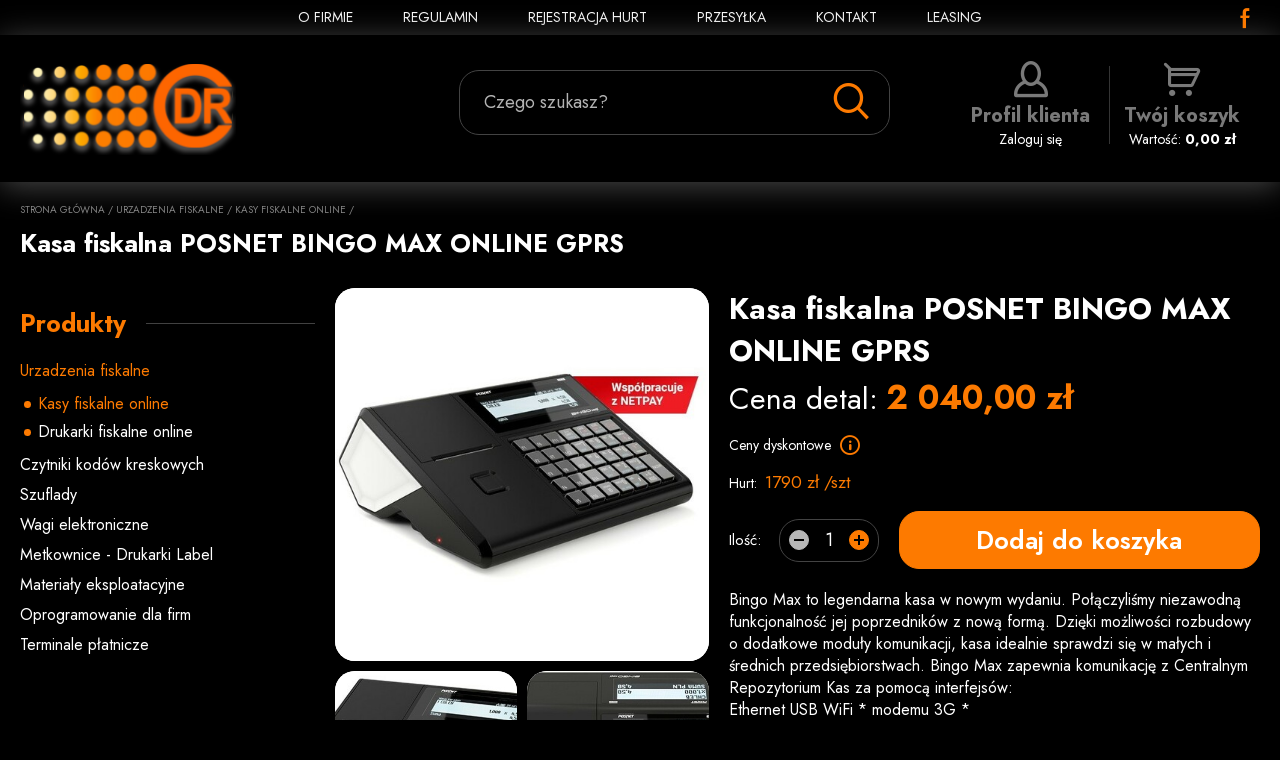

--- FILE ---
content_type: text/html
request_url: https://www.kasyfiskalne-cdr.pl/1134-kasa-fiskalna-posnet-bingo-max-online-gprs
body_size: 5780
content:
<!doctype html>
<!--[if lte IE 8]> <html lang="pl" class="no-js ie"> <![endif]-->
<!--[if gt IE 8]><!--> <html lang="pl" class="no-js"> <!--<![endif]-->
<head>
	<meta charset="utf-8">
    <meta name="viewport" content="initial-scale=1, maximum-scale=1, minimum-scale=1, user-scalable=no, width=device-width">
	<title>Kasa fiskalna POSNET BINGO MAX ONLINE GPRS » Urzadzenia fiskalne » Kasy fiskalne online  </title><meta name="description" content="Bingo Max to legendarna kasa w nowym wydaniu. Połączyliśmy niezawodną funkcjonalność jej poprzedników z nową formą. Dzięki możliwości rozbudowy o dodatkowe moduły komunikacji, kasa idealnie sprawdzi się w małych i średnich przedsiębiorstwach. Bingo M"><script type="application/ld+json">{"@context":"http:\/\/schema.org\/","@type":"WebSite","url":"http:\/\/www.kasyfiskalne-cdr.pl","potentialAction":{"@type":"SearchAction","target":"http:\/\/www.kasyfiskalne-cdr.pl\/produkty,szukaj?q={search_term_string}","query-input":"required name=search_term_string"}}</script><script type="application/ld+json">{"@context":"http:\/\/schema.org\/","@type":"Organization","name":"\"CDR\" s.c.","url":"http:\/\/www.kasyfiskalne-cdr.pl","logo":"http:\/\/www.kasyfiskalne-cdr.pl\/images\/logo.png","contactPoint":[{"@type":"ContactPoint","telephone":"+48-343248394","contactType":"customer service","availableLanguage":"Polish"}]}</script><script type="application/ld+json">{"@context":"http:\/\/schema.org\/","@type":"BreadcrumbList","itemListElement":[{"@type":"ListItem","position":1,"item":{"@id":"http:\/\/www.kasyfiskalne-cdr.pl\/","name":"www.kasyfiskalne-cdr.pl"}},{"@type":"ListItem","position":2,"item":{"@id":"http:\/\/www.kasyfiskalne-cdr.pl\/c75-urzadzenia-fiskalne","name":"Urzadzenia fiskalne"}},{"@type":"ListItem","position":3,"item":{"@id":"http:\/\/www.kasyfiskalne-cdr.pl\/c108-kasy-fiskalne-online","name":"Kasy fiskalne online"}},{"@type":"ListItem","position":4,"item":{"@id":"http:\/\/www.kasyfiskalne-cdr.pl\/1134-kasa-fiskalna-posnet-bingo-max-online-gprs","name":"Kasa fiskalna POSNET BINGO MAX ONLINE GPRS"}}]}</script><script type="application/ld+json">{"@context":"http:\/\/schema.org\/","@type":"Product","name":"Kasa fiskalna POSNET BINGO MAX ONLINE GPRS","itemCondition":"new","image":"http:\/\/www.kasyfiskalne-cdr.pl\/media\/towary\/big\/1605864342302.jpg","description":"Bingo Max to legendarna kasa w nowym wydaniu. Po\u0142\u0105czyli\u015bmy niezawodn\u0105 funkcjonalno\u015b\u0107 jej poprzednik\u00f3w z now\u0105 form\u0105. Dzi\u0119ki mo\u017cliwo\u015bci rozbudowy o dodatkowe modu\u0142y komunikacji, kasa idealnie sprawdzi si\u0119 w ma\u0142ych i \u015brednich przedsi\u0119biorstwach. Bingo Max zapewnia komunikacj\u0119 z Centralnym Repozytorium Kas za pomoc\u0105 interfejs\u00f3w: Ethernet USB WiFi * modemu 3G * Pozwala to optymalnie dopasowa\u0107 spos\u00f3b komunikacji z CRK do warunk\u00f3w, w jakich prowadzony jest biznes.  ZOBACZ SPECYFIKACJE PRODUKTU","brand":"","offers":{"@type":"Offer","price":2040,"priceCurrency":"PLN","priceValidUntil":"2026-03-01","availability":"InStock","url":"http:\/\/www.kasyfiskalne-cdr.pl\/1134-kasa-fiskalna-posnet-bingo-max-online-gprs"},"mpn":"","sku":1134}</script>	<meta name="author" content="Redhand.pl - Strony Internetowe Częstochowa">
	<link rel="icon" href="images/favicon.png">
    <link href="https://fonts.gstatic.com" rel="preconnect" crossorigin>
    <link href="https://fonts.googleapis.com/css2?family=Jost:wght@400;600;700&display=swap" rel="stylesheet"> 
    <link rel="stylesheet" href="css/swiper.min.css">
    <link rel="stylesheet" href="css/libs.css">
    <link rel="stylesheet" href="css/content.css">
        <link rel="stylesheet" href="css/style.min.css?v=201211">
        	<script src="js/modernizr.min.js"></script>
	
	<!-- Global site tag (gtag.js) - Google Analytics -->
<script async src="https://www.googletagmanager.com/gtag/js?id=UA-17330424-1"></script>
<script>
  window.dataLayer = window.dataLayer || [];
  function gtag(){dataLayer.push(arguments);}
  gtag('js', new Date());

  gtag('config', 'UA-17330424-1');
</script>
	
	
</head>
<body>

<header class="header">
    <div class="header-1">
        <div class="container clearfix">
            <button class="c-hamburger c-hamburger--htx"><span>Menu</span></button>
            <i class="c-hamburger-bg"></i>
            <nav class="nav">
                <div class="nav-1">
                    <ul class="nav-ul">
                        <li class="nav-li"><a href="t2-o-firmie" class="nav-a ">O FIRMIE</a></li>
                        <li class="nav-li"><a href="t1-regulamin" class="nav-a ">REGULAMIN</a></li>
                        <li class="nav-li"><a href="user,account?hurt=1" class="nav-a">REJESTRACJA HURT</a></li>
                        <li class="nav-li"><a href="t4-wysylka-i-platnosc" class="nav-a ">PRZESYŁKA</a></li>
                        <li class="nav-li"><a href="t3-kontakt" class="nav-a ">KONTAKT</a></li>
                        <li class="nav-li"><a href="https://online.leaselink.pl/createoffer/SecuredMakeNew?externalId=CDR002" target="_blank" rel="nofollow" class="nav-a">Leasing</a>
                    </ul>
                </div>
                <div class="nav-2">
                    <div class="cats" data-catid="108">
                        <ul class="cats-ul">
                                                            <li  class="cats-li">
                                    <a href="c75-urzadzenia-fiskalne" class="cats-a" data-catid="75">Urzadzenia fiskalne</a>
                                                                            <ul class="cats-ul cats-ul--2">
                                                                                            <li id="m108" class="cats-li cats-li--2">
                                                    <a href="c108-kasy-fiskalne-online" class="cats-a cats-a--2" data-catid="108">Kasy fiskalne online</a>
                                                                                                    </li>
                                                                                            <li id="m109" class="cats-li cats-li--2">
                                                    <a href="c109-drukarki-fiskalne-online" class="cats-a cats-a--2" data-catid="109">Drukarki fiskalne online</a>
                                                                                                    </li>
                                                                                    </ul>
                                    					            </li>
                                                            <li  class="cats-li">
                                    <a href="c99-czytniki-kodow-kreskowych" class="cats-a" data-catid="99">Czytniki kodów kreskowych</a>
                                    					            </li>
                                                            <li  class="cats-li">
                                    <a href="c100-szuflady" class="cats-a" data-catid="100">Szuflady</a>
                                    					            </li>
                                                            <li  class="cats-li">
                                    <a href="c101-wagi-elektroniczne" class="cats-a" data-catid="101">Wagi elektroniczne</a>
                                    					            </li>
                                                            <li  class="cats-li">
                                    <a href="c102-metkownice-drukarki-label" class="cats-a" data-catid="102">Metkownice - Drukarki Label</a>
                                    					            </li>
                                                            <li  class="cats-li">
                                    <a href="c103-materialy-eksploatacyjne" class="cats-a" data-catid="103">Materiały eksploatacyjne</a>
                                    					            </li>
                                                            <li  class="cats-li">
                                    <a href="c106-oprogramowanie-dla-firm" class="cats-a" data-catid="106">Oprogramowanie dla firm</a>
                                    					            </li>
                                                            <li  class="cats-li">
                                    <a href="c107-terminale-platnicze" class="cats-a" data-catid="107">Terminale płatnicze</a>
                                    					            </li>
                                                    </ul>
                    </div>
                </div>
            </nav>
            <div class="social">
                <a href="https://www.facebook.com/skrapi43" target="_blank" rel="nofollow" class="social-a"><span class="icon icon-facebook"></span></a>
            </div>
        </div>
    </div>
    <div class="header-2">
        <div class="container clearfix">
            <div class="logo header-logo">
                <a href="./" rel="home" class="logo-a">
                    <img src="images/logo.svg" alt="CDR" class="logo-img" />
                </a>
            </div>
            <div class="search">
                <form action="produkty,szukaj" method="get" class="relative">
                    <label class="lbl">
                        <span class="lbl-name">Czego szukasz?</span>
                        <input type="text" name="q" class="input" />
                    </label>
                    <button type="submit" class="button search-button"><span class="icon icon-search"></span></button>
                </form>
            </div> 
                            <div class="user">
                    <div class="dropdown">
                        <a href="user" title="" class="dropdown-a">
                            <span class="icon icon-user"></span>
                            <span class="user-h">Profil klienta</span>
                            Zaloguj się
                        </a>
                        <div class="dropdown-adv  dropdown-adv--hide">
                            <form action="logowanie,auth" method="post" class="loginBox" novalidate="novalidate">
                                <div class="ibs">
                                    <div class="ib ib--12">
                                        <label class="lbl">
                                            <span class="lbl-name">Login</span>
                                            <input type="text" name="login" required autocomplete="off" class="input">
                                        </label>
                                    </div>
                                    <div class="ib ib--12">
                                        <label class="lbl">
                                            <span class="lbl-name">Hasło</span>
                                            <span class="password">
                                                <input type="password" name="haslo" required autocomplete="new-password" class="input input--password" />
                                                <span class="button button--password password-button"></span>
                                            </span>
                                        </label>
                                    </div>
                                </div>
                                <div class="formActions formActions--center">
                                    <button type="submit" class="button button--full button--primary">Zaloguj się</button>
                                    <a href="user,account" class="formActions-a">Załóż konto</a>
                                    <a href="user,forgot" class="formActions-a">Nie pamiętam hasła</a>
                                </div>
                            </form>
                        </div>
                    </div>
                </div>
                        <div class="cartBox headerCart " data-headercart data-i18n='{"empty":"Koszyk pusty","title":"Twoje zamówienie","quantity":"Ilość","pcs":"szt","price":"Cena","currency":"zł","total":"Całkowita wartość produktów","shipment":"Darmowa wysyłka!","button":"Do kasy","inserted":"Dodano produkt do koszyka","updated": "Zaktualizowano Ilość produktu w koszyku","removed":"Usunięto produkt  z koszyka"}'>
                <div class="dropdown">
                    <a href="koszyk" class="dropdown-a">
				        <span class="cartBox-wrapper">
                            <span class="icon icon-cart"></span>
                            <span class="cartBox-h">Twój koszyk</span>
                            <!--Ilość: <b data-headercart-quantity>0</b>-->
                            Wartość: <b data-headercart-amount>0,00 zł</b>
                        </span>
			        </a>
                    <div class="dropdown-adv dropdown-adv--hide">
                        <div class="cartProducts cartProducts--mini" data-cartproducts></div>
                        <a href="koszyk" class="button button--full button--primary">Do kasy</a>
                    </div>
                </div>
            </div>
        </div>
    </div>
</header>

<main class="main">
                    <div class="section section--hap">
            <div class="hap">
                                <div class="container">
                    <div class="path hap-path">
                        <a href="./" class="path-a">Strona główna</a> /
                                                                                    <a href="c75-urzadzenia-fiskalne" class="path-a">Urzadzenia fiskalne</a> /
                                                                                                                <a href="c108-kasy-fiskalne-online" class="path-a">Kasy fiskalne online</a> /
                                                                                                                            </div>
                    <h1 class="main-h hap-h">Kasa fiskalna POSNET BINGO MAX ONLINE GPRS</h1>
                </div>
            </div>
        </div>
        <div class="container">
        <div class="table main-areas">
                            <div class="td main-left">
                    <div class="section section--cats">
                        <h2 class="hr hr--txt hr--right main-h">
                            <span class="hr-txt">Produkty</span>
                        </h2>
                        <div class="cats" data-catid="108">
                            <ul class="cats-ul">
                                                                    <li  class="cats-li">
                                        <a href="c75-urzadzenia-fiskalne" class="cats-a" data-catid="75">Urzadzenia fiskalne</a>
                                                                                    <ul class="cats-ul cats-ul--2">
                                                                                                   <li id="m108" class="cats-li cats-li--2">
                                                        <a href="c108-kasy-fiskalne-online" class="cats-a cats-a--2" data-catid="108">Kasy fiskalne online</a>
                                                                                                            </li>
                                                                                                   <li id="m109" class="cats-li cats-li--2">
                                                        <a href="c109-drukarki-fiskalne-online" class="cats-a cats-a--2" data-catid="109">Drukarki fiskalne online</a>
                                                                                                            </li>
                                                                                            </ul>
                                                                            </li>
                                                                    <li  class="cats-li">
                                        <a href="c99-czytniki-kodow-kreskowych" class="cats-a" data-catid="99">Czytniki kodów kreskowych</a>
                                                                            </li>
                                                                    <li  class="cats-li">
                                        <a href="c100-szuflady" class="cats-a" data-catid="100">Szuflady</a>
                                                                            </li>
                                                                    <li  class="cats-li">
                                        <a href="c101-wagi-elektroniczne" class="cats-a" data-catid="101">Wagi elektroniczne</a>
                                                                            </li>
                                                                    <li  class="cats-li">
                                        <a href="c102-metkownice-drukarki-label" class="cats-a" data-catid="102">Metkownice - Drukarki Label</a>
                                                                            </li>
                                                                    <li  class="cats-li">
                                        <a href="c103-materialy-eksploatacyjne" class="cats-a" data-catid="103">Materiały eksploatacyjne</a>
                                                                            </li>
                                                                    <li  class="cats-li">
                                        <a href="c106-oprogramowanie-dla-firm" class="cats-a" data-catid="106">Oprogramowanie dla firm</a>
                                                                            </li>
                                                                    <li  class="cats-li">
                                        <a href="c107-terminale-platnicze" class="cats-a" data-catid="107">Terminale płatnicze</a>
                                                                            </li>
                                                            </ul>
                        </div>
                    </div>
                                    </div>
                        <div class="td main-right">
                                                    <div class="section section--product">
        <div class="ibs product">
            <div class="ib ib--5 product-images" data-lightbox=".product-a">
                <div class="product-image">
                    <a href="media/towary/big/1605864342302.jpg" class="product-a"><img src="media/towary/midi/1605864342302.jpg" alt="Kasa fiskalna POSNET BINGO MAX ONLINE GPRS" class="product-img" /></a>
                </div>
                                                    <div class="product-image product-image--s">
                        <a href="media/towary/big/160586434250.jpg" class="product-a"><img src="media/towary/mini/160586434250.jpg" alt="" class="product-img" /></a>
                    </div>
                                    <div class="product-image product-image--s">
                        <a href="media/towary/big/1605864342145.jpg" class="product-a"><img src="media/towary/mini/1605864342145.jpg" alt="" class="product-img" /></a>
                    </div>
                            </div>
            <div class="ib ib--7 product-text">
                <h2 class="main-h product-name">Kasa fiskalna POSNET BINGO MAX ONLINE GPRS</h2>
                                <div class="product-prc">Cena detal:</div>
                <div class="price product-price">
                                            <div class="price-new">2 040,00 zł</div>
                                    </div>
                                                <div class="product-inf">
                    Ceny dyskontowe <a href="t1-regulamin#Ceny" class="product-info" data-title="Ceny dyskontowe są naliczane automatycznie w twoim koszyku przy zamówieniu większej ilości tego samego produktu. Więcej - zobacz regulamin (kliknij na znak zapytania)."><span class="icon icon-info"></span></a>
                </div>
                <div class="product-prices">
                                                                                    <div class="product-prc">Hurt:</div>
                        <div class="price product-price">    
                            <div class="price-new">1790 zł /szt</div>
                        </div>
                                    </div>
                                <form action="koszyk,dodaj,1134" method="post" class="product-form" data-product-form>
                    <input type="hidden" name="id" value="1134" />
                    <div class="product-actions">
                        <div class="product-qty">Ilość:</div>
                        <div class="quantity product-quantity">
                            <a href="koszyk" class="button quantity-button" data-decrement="[data-qty=1134]"><span class="icon icon-minus"></span></a>
                            <input type="number" name="ilosc" value="1" min="0" class="input input--number quantity-input" data-qty="1134" data-cartproducts-input>
                            <a href="koszyk" class="button quantity-button" data-increment="[data-qty=1134]"><span class="icon icon-plus"></span></a>
                        </div>
                        <button type="submit" class="button button--primary product-button">Dodaj do koszyka</button>
                    </div>
                </form>
                                <div class="product-desc con">
                    <p>Bingo Max to legendarna kasa w nowym wydaniu. Połączyliśmy niezawodną funkcjonalność jej poprzedników z nową formą. Dzięki możliwości rozbudowy o dodatkowe moduły komunikacji, kasa idealnie sprawdzi się w małych i średnich przedsiębiorstwach. Bingo Max zapewnia komunikację z Centralnym Repozytorium Kas za pomocą interfejsów: <br>Ethernet USB WiFi * modemu 3G * <br>Pozwala to optymalnie dopasować sposób komunikacji z CRK do warunków, w jakich prowadzony jest biznes. <br><a href="https://www.posnet.com.pl/produkty/product/420/bingo-max-online"> ZOBACZ SPECYFIKACJE PRODUKTU</a></p>
                </div>
            </div>
        </div>
    </div>

    
            </div>
        </div>
    </div>
</main>

<footer class="footer">
    <div class="footer-1">
        <div class="container">
            <div class="newsletter">
                <h2 class="hr hr--txt main-h">
                    <span class="hr-txt">Newsletter</span>
                </h2>
                <form action="?" method="post" class="newsletter-form" novalidate="novalidate" data-ajax-loading=".newsletter-loading" data-ajax="newsletter,add">
                    <div class="ibs">
                        <div class="ib ib--8">
                            <label class="lbl">
                                <span class="lbl-name">Twój adres e-mail *</span>
                                <input type="email" name="email" class="input" required />
                            </label>
                        </div>
                        <div class="ib ib--4">
                            <button type="submit" class="button button--full button--primary">Zapisz się</button>
                        </div>
                        <div class="ib ib--12">
                            <label class="lbl">
                                <span class="input input--checkbox"><input type="checkbox" name="zgoda" value="1" required class="input-input" /><i class="input-i"></i></span>
                                <span class="lbl-aside">Wyrażam zgodę na przetwarzanie moich danych osobowych przez CDR-NOŚNIKI S.A. w celu przesyłania informacji marketingowych, w szczególności o nowych produktach, usługach czy promocjach. <a href="text,index,13" class="ajax-popup">Czytaj więcej >></a></span>
                            </label>
                        </div>
                        <div class="ib ib--12">
                            <div class="newsletter-req">* Pole wymagane, jeżeli chcesz otrzymać informacje marketingowe. Informacja marketingowa nie stanowi oferty w rozumieniu przepisów kodeksu cywilnego.</div>
                        </div>
                    </div>
                    <div class="loading loading-full hide newsletter-loading"></div>
                </form>
            </div>
        </div>
    </div>
    <div class="footer-2">
        <div class="container">
            <div class="ibs">
                <div class="ib ib--3">
                    <h4 class="footer-h">Informacje</h4>
                    <ul class="footer-ul">
                        <li class="footer-li"><a href="t2-o-firmie" class="footer-a">O firmie</a></li>
                        <li class="footer-li"><a href="t1-regulamin" class="footer-a">Regulamin</a></li>
                        <li class="footer-li"><a href="t4-wysylka-i-platnosc" class="footer-a">Koszty wysyłki</a></li>
                                                <li class="footer-li"><a href="t7-zwroty-i-reklamacje" class="footer-a">Zwroty i reklamacje</a></li>
                        <li class="footer-li"><a href="user" class="footer-a">Zakupy hurtowe</a></li>
                        <li class="footer-li"><a href="t3-kontakt" class="footer-a">Kontakt</a></li>
                    </ul>
                </div>
                <div class="ib ib--3">
                    <h4 class="footer-h">Usługi</h4>
                    <ul class="footer-ul">
                    	<li class="footer-li">Autoryzowany serwis fiskalny</li>
						<li class="footer-li">Wyposażenie sklepów</li>
						<li class="footer-li">Wdrożenia oprogramowania</li>
						<li class="footer-li">Dzierżawa terminali płatniczych</li>
                                        </ul>
                </div>
                <div class="ib ib--3">
                    <h4 class="footer-h">Odbiór osobisty</h4>
                    <div class="footer-div">
                        "CDR" s.c.<br>
                        al. N.M.P. 1<br />
42-202 Częstochowa<br>
                        NIP: 949-18-27-741<br>
                        <b>Zapraszamy</b><br>
                        <b>pn-pt: 10:00 - 16:00</b>
                    </div>
                </div>
                <div class="ib ib--3">
                    <h4 class="footer-h">Pomoc</h4>
                    <div class="footer-div">Masz pytanie? Specjalne zamówienie?<br>
                        <span class="c-2">Dział sprzedaży</span><br>
                            tel/fax. <a href="tel:34 324 83 94" class="footer-phone">34 324 83 94</a><br>
                        <span class="c-2">Informacja produktowa</span><br>
                            tel. kom. <a href="tel:788750283" class="footer-phone">788 750 283</a><br>
                        <span class="c-2">Pomoc techniczna</span><br>
                            tel. kom. <a href="tel:604265962" class="footer-phone">604 265 962</a>
                    </div>
                </div>
            </div>
        </div>
    </div>
    <div class="footer-3">
        <div class="container clearfix">
            <div class="copyrights">
                <span>CDR</span> © 2020. Wszystkie prawa zastrzeżone
            </div>
            <div class="realization">
                Projekt i wykonanie: <a href="//redhand.pl" target="_blank" rel="nofollow" class="redhand">Redhand.pl</a>
            </div>
        </div>
    </div>
</footer>



<script src="js/jquery-3.5.1.min.js"></script>
<script src="js/swiper.min.js"></script>
<script src="js/libs.js"></script>
<script src="js/script.min.js?v=201026"></script>


</body>
</html>

--- FILE ---
content_type: text/css
request_url: https://www.kasyfiskalne-cdr.pl/css/content.css
body_size: 1442
content:
/*! CONTENT CSS - common for page and tinymce */

*, *:before, *:after {
    -webkit-box-sizing: border-box;
    -moz-box-sizing: border-box;
    box-sizing: border-box;
}

:root { --font-size: 14px; }
html { font-size: 8px; }
body { font-size: 2rem; }

.ibs {
    display: block;
    font-size: 0.000001px;
    margin: -1rem;
    position: relative;
}
.ib {
    direction: initial;
    display: inline-block;
    font-size: 16px;
    font-size: var(--font-size);
    font-size: 1.6rem;
    margin: 0;
    max-width: 100%;
    padding: 1rem;
    position: relative;
    vertical-align: top;
}    
    .ib--12 { width: 100%; }
    .ib--11 { width: 91.66%; }
    .ib--10 { width: 83.33%; }
    .ib--9 { width: 75%; }
    .ib--8 { width: 66.66%; }
    .ib--7 { width: 58.33%; }
    .ib--6 { width: 50%; }
    .ib--5 { width: 41.66%; }
    .ib--4 { width: 33.33%; }
    .ib--3 { width: 25%; }
    .ib--2 { width: 16.66%; }
    .ib--1 { width: 8.33%; }
    .ib--20 { width: 20%; }
@media only screen and (max-width: 480px) {
    .ibs { direction: initial !important; }
    .ib { width: 100%; }
}

.ibs.flex {
    display: flex;
    flex-wrap: wrap;
}
.ibs.flex > .ib > div { min-height: 100%; }

.ibs.justify { text-align: justify; }
.ibs.justify:after {
    content: "";
    display: inline-block;
    height: 0;
    width: 100%;
}

.mceTmpl {
    border: 0 !important;
    padding: 0 !important;
}
.tinymce .ibs {
    font-size: 14px;
    font-size: var(--font-size);
    font-size: 1rem;
    margin: 1rem 0 !important;
    /*min-height: 25px;*/
    outline: 1px dashed #CCC;
    padding: 3px;
}
.tinymce .ibs:after { display: none; }
.tinymce .ib {
    min-height: 25px;
    outline: 1px dashed #CCC;
    outline-offset: -3px;
}

.table-wrapper {
    overflow-x: auto;
    width: 100%;
}
@media only screen and (max-width: 600px) {
    table.flip {
        clear: both;
        display: block;
        white-space: nowrap;
        width: 100%;
    }
    table.flip thead {
        display: block;
        float: left;
    }
    table.flip thead tr { display: block; }
    table.flip tbody {
        display: block;
        overflow-x: auto;
        position: relative;
        width: auto;
    }
    table.flip tbody tr {
        display: inline-block;
        vertical-align: top;
    }
    table.flip th, table.flip td { display: block; }
}

.table { display: table; }
.table .tr { display: table-row; }
.table .td { display: table-cell; }

.gallery { margin: 2rem 0; }
.gallery-item {
    font-size: 0.000001rem;
    text-align: center;
    vertical-align: middle;
}
.gallery-a {
    display: inline-block;
    max-width: 100%;
    overflow: hidden;
}
    .gallery-a:hover { text-decoration: none; }
.gallery-img {
    -webkit-transition: all 0.25s ease;
    -moz-transition: all 0.25s ease;
    -o-transition: all 0.25s ease;
    transition: all 0.25s ease;
    will-change: transform;
}
    .gallery-a:hover .gallery-img {
        -webkit-transform: scale(1.03);
        -moz-transform: scale(1.03);
        -ms-transform: scale(1.03);
        -o-transform: scale(1.03);
        transform: scale(1.03);
    }
.gallery-name {
    display: block;
    margin: 0.3rem 0;
    text-align: center;
}

.con { line-height: 1.4; }
.con .ta-c,
.con .center { text-align: center; }
.con .ta-j,
.con .justify {
    -webkit-hyphens: auto;
    -moz-hyphens: auto;
    -ms-hyphens: auto;
    hyphens: auto;
    position: relative;
    text-align: justify;
}
.con .ta-j:after,
.con .justify:after {
    content: "";
    display: inline-block;
    width: 100%;
}

.con img { max-width: 100%; }

.con ol > li {
    list-style-type: decimal;
    padding: 0.8rem 0;
}

.con ul {
    padding: 0.8rem 0;
}
.con ul > li {
    list-style-type: none;
    padding: 0 0 0 2rem;
    position: relative;
}
.con ul > li:before {
    background: #FD7A00;
    border: 0;
    -webkit-border-radius: 50%;
    -moz-border-radius: 50%;
    border-radius: 50%;
    content: "";
    height: 0.8rem;
    left: 0.2rem;
    position: absolute;
    top: 0.8rem;
    width: 0.8rem;
}

.con .ul--ticks {}
.con .ul--ticks > li:before {
    background: none;
    border: 0.3rem solid #FD7A00;
    border-left: 0;
    -webkit-border-radius: 0;
    -moz-border-radius: 0;
    border-radius: 0;
    border-top: 0;
    height: 1.2rem;
    top: 0.3rem;
    transform: rotate(33deg);
    width: 0.9rem;
}

.h0 { font-weight: bold; text-transform: none; }
h1, .h1 { font-size: 3.5rem; font-weight: bold; line-height: 1.2; margin: 1rem 0; padding: 0; text-transform: none; }
h2, .h2 { font-size: 3.0rem; font-weight: bold; line-height: 1.2; margin: 1rem 0; padding: 0; text-transform: none; } 
h3, .h3 { font-size: 2.5rem; font-weight: bold; line-height: 1.2; margin: 1rem 0; padding: 0; text-transform: none; }
h4, .h4 { font-size: 2.0rem; font-weight: bold; line-height: 1.2; margin: 1rem 0; padding: 0; text-transform: none; } 
h5, .h5 { font-size: 1.8rem; font-weight: bold; line-height: 1.2; margin: 1rem 0; padding: 0; text-transform: none; }

a > h1, a > h2, a > h3, a > h4, a > h5 {
    font-size: inherit;
    font-weight: inherit;
    line-height: inherit;
    margin: 0;
    padding: 0;
}

.fs-1 { font-size: 3.5rem; }
.fs-2 { font-size: 3.0rem; }
.fs-3 { font-size: 2.5rem; }
.fs-4 { font-size: 2.0rem; }
.fs-5 { font-size: 1.8rem; }
.fs-6 { font-size: 1.6rem; }

.c-0 { color: #FFF; }
.c-1 { color: #888; }
.c-2 { color: #FD7A00; }

.tinymce .c-0 { color: #000; }

--- FILE ---
content_type: text/css
request_url: https://www.kasyfiskalne-cdr.pl/css/style.min.css?v=201211
body_size: 13088
content:
html{background:#000;color:#fff;font-family:Jost,sans-serif,Arial,Helvetica;font-size:10px;font-weight:400;line-height:1.6;max-width:100%;position:relative}body{font-size:16px;font-size:1.6rem;max-width:100%;position:relative}a{color:#fd7a00;outline:0!important;text-decoration:none}a:hover{color:#fd7a00;text-decoration:underline}a:active{outline:0!important}.a::after,.a::before,a::after,a::before{content:''}.a,.a::after,.a::before,a,a::after,a::before{-webkit-transition:all .25s ease;-moz-transition:all .25s ease;-ms-transition:all .25s ease;-o-transition:all .25s ease;transition:all .25s ease}.p,p{margin:.8rem 0;padding:0}hr{background:0 0;border:0 solid #ccc;border-top-width:.1rem;height:1rem;margin:2rem 0 1rem}ol,ul{margin:0;padding:0}ul li{list-style:none;margin:0;padding:0}ol{margin-left:3.5rem}ol li{padding:.1rem 0}canvas,img{height:auto;max-width:100%;vertical-align:middle}iframe,svg{max-width:100%}table{border:.05rem solid #888;border-collapse:initial;border-spacing:0;margin:1em auto;max-width:100%}td,th{border:.05rem solid #888;padding:.5em 1em}th{font-weight:700}thead td,thead th{background:#222}tfoot td,tfoot th{background-color:#222}.tableHover tr:hover td{background:#555}.tableFull{width:100%}.tableFixed{table-layout:fixed}.tableFixed td{padding:1rem .5rem}table{-webkit-border-radius:2rem;-moz-border-radius:2rem;border-radius:2rem}tr:first-child td:first-child,tr:first-child th:first-child{-webkit-border-top-left-radius:2rem;-moz-border-top-left-radius:2rem;border-top-left-radius:2rem}thead+tbody tr:first-child td:first-child,thead+tbody tr:first-child th:first-child{-webkit-border-top-left-radius:0;-moz-border-top-left-radius:0;border-top-left-radius:0}tr:first-child td:last-child,tr:first-child th:last-child{-webkit-border-top-right-radius:2rem;-moz-border-top-right-radius:2rem;border-top-right-radius:2rem}thead+tbody tr:first-child td:last-child,thead+tbody tr:first-child th:last-child{-webkit-border-top-right-radius:0;-moz-border-top-right-radius:0;border-top-right-radius:0}tr:last-child td:first-child,tr:last-child th:first-child{-webkit-border-bottom-left-radius:2rem;-moz-border-bottom-left-radius:2rem;border-bottom-left-radius:2rem}thead tr:last-child td:first-child,thead tr:last-child th:first-child{-webkit-border-bottom-left-radius:0;-moz-border-bottom-left-radius:0;border-bottom-left-radius:0}tr:last-child td:last-child,tr:last-child th:last-child{-webkit-border-bottom-right-radius:2rem;-moz-border-bottom-right-radius:2rem;border-bottom-right-radius:2rem}thead tr:last-child td:last-child,thead tr:last-child th:last-child{-webkit-border-bottom-right-radius:0;-moz-border-bottom-right-radius:0;border-bottom-right-radius:0}.form{margin:0 auto;max-width:80rem}form .ibs{margin-bottom:1rem}.input{background:#000;border:.1rem solid #dbdbdb;-webkit-border-radius:2rem;-moz-border-radius:2rem;border-radius:2rem;clear:both;color:#fff;display:inline-block;font-size:1.8rem;line-height:2.7rem;max-width:100%;outline:0;padding:1.5rem 2.4rem;-webkit-transition:all .2s ease;-moz-transition:all .2s ease;-o-transition:all .2s ease;transition:all .2s ease;vertical-align:middle;width:22rem}.input--short{text-align:center;width:7rem}.input--long{width:35rem}.input--full{max-width:none;width:100%}.input:focus{border-color:#fff;-webkit-box-shadow:0 0 6px rgba(0,0,0,.1);-moz-box-shadow:0 0 6px rgba(0,0,0,.1);box-shadow:0 0 6px rgba(0,0,0,.1)}.input--invalid{border-color:#d47171}.input-input{margin-left:-100%;opacity:0;position:absolute;width:0;z-index:-1}.input-txt{display:block;margin:0;overflow:hidden;text-overflow:ellipsis;white-space:nowrap}.input-txt::before{content:"\0000a0"}.input--number{-webkit-appearance:textfield;-moz-appearance:textfield;appearance:textfield;text-align:center;width:5.5rem}.input--number::-webkit-inner-spin-button,.input--number::-webkit-outer-spin-button{-webkit-appearance:none;margin:0}.input--textarea{height:9rem;line-height:1.2em;vertical-align:top;width:100%}.input--textarea--medium{height:20rem}.input--textarea--large{height:40rem}.input--select{-webkit-appearance:none;-moz-appearance:none;appearance:none;background-attachment:scroll;background-image:url(../images/select.svg);background-position:right center;background-repeat:no-repeat;background-size:3rem auto;min-width:15rem;outline:medium none!important;padding:.8rem 4.4rem .8rem .9rem;text-overflow:"";z-index:1}select::-ms-expand{display:none}.select--full{width:98%}.input--checkbox,.input--radio{background:0 0;border-width:0;cursor:pointer;display:inline-block;height:2rem;margin:0;overflow:hidden;padding:0;position:relative;top:0;width:2rem}.input-i{background:#000;border:inherit;border-width:.1rem;bottom:0;left:0;position:absolute;right:0;top:0;-webkit-transition:all .5s ease;-moz-transition:all .5s ease;-o-transition:all .5s ease;transition:all .5s ease}.input-input:checked+.input-i{background:#f5f5f5;border-color:#000}.input-i::before{background:#282828;-webkit-border-radius:50%;-moz-border-radius:50%;border-radius:50%;bottom:-50%;content:'';display:block;left:-50%;position:absolute;right:-50%;top:-50%;-webkit-transform:scale(0);-moz-transform:scale(0);-ms-transform:scale(0);-o-transform:scale(0);transform:scale(0);-webkit-transition:all .3s ease-out;-moz-transition:all .3s ease-out;-o-transition:all .3s ease-out;transition:all .3s ease-out}.input--checkbox{-webkit-border-radius:.2rem;-moz-border-radius:.2rem;border-radius:.2rem}.input--checkbox .input-input:checked+.input-i::before{-webkit-transform:scale(1);-moz-transform:scale(1);-ms-transform:scale(1);-o-transform:scale(1);transform:scale(1)}.input--checkbox .input-i::after{background:0 0;border-bottom:.2rem solid rgba(255,255,255,1);border-right:.2rem solid rgba(255,255,255,1);bottom:50%;content:'';height:0;left:15%;opacity:0;position:absolute;-webkit-transform:rotate(45deg);-moz-transform:rotate(45deg);-ms-transform:rotate(45deg);-o-transform:rotate(45deg);transform:rotate(45deg);-webkit-transform-origin:left bottom;-moz-transform-origin:left bottom;-ms-transform-origin:left bottom;-o-transform-origin:left bottom;transform-origin:left bottom;-webkit-transition:all .2s ease-out .1s,height .1s ease-in 0s;-moz-transition:all .2s ease-out .1s,height .1s ease-in 0s;-o-transition:all .2s ease-out .1s,height .1s ease-in 0s;transition:all .2s ease-out .1s,height .1s ease-in 0s;width:0}.input--checkbox .input-input:checked+.input-i::after{height:60%;opacity:1;-webkit-transition:all .2s ease-in 0s,height .2s ease-out .2s;-moz-transition:all .2s ease-in 0s,height .2s ease-out .2s;-o-transition:all .2s ease-in 0s,height .2s ease-out .2s;transition:all .2s ease-in 0s,height .2s ease-out .2s;width:35%}.input--radio,.input--radio .input-i,.input--radio .input-i::before{-webkit-border-radius:50%;-moz-border-radius:50%;border-radius:50%}.input--radio .input-input:checked+.input-i::before{background:#fd7a00;-webkit-transform:scale(.35);-moz-transform:scale(.35);-ms-transform:scale(.35);-o-transform:scale(.35);transform:scale(.35)}.button{background:#fd7a00;border:.1rem solid #fd7a00;-webkit-border-radius:2rem;-moz-border-radius:2rem;border-radius:2rem;color:#fff;cursor:pointer;display:inline-block;font-size:1.6rem;font-weight:700;line-height:2.3rem;margin:0;max-width:100%;min-width:14rem;overflow:hidden;padding:1.2rem 2rem;position:relative;text-align:center;text-decoration:none;text-transform:none;-webkit-transition:all .25s ease;-moz-transition:all .25s ease;-o-transition:all .25s ease;transition:all .25s ease;vertical-align:middle;z-index:3}.button--large{font-size:1.4rem;padding:1.3rem 1.8rem}.button--biger{font-size:1.8rem;margin-top:1.5rem;padding:1.6rem 1rem}.button--full{width:100%}.button:hover,a:hover .button{background:#000;border-color:#fd7a00;color:#fd7a00;text-decoration:none}.button:active{background:#e1e1e1;border-color:#666;-webkit-box-shadow:inset 0 0 3px rgba(0,0,0,.8);-moz-box-shadow:inset 0 0 3px rgba(0,0,0,.8);box-shadow:inset 0 0 3px rgba(0,0,0,.8)}.button-small{font-size:75%;font-weight:lighter}.button--primary{background:#fd7a00;border-color:#fd7a00;color:#fff;font-size:2rem;font-weight:700}.button--primary:hover,a:hover .button--primary{background:#000;border-color:#fd7a00;color:#fd7a00}.button--secondary{background:#000;border-color:#fff;color:#fff;font-weight:400}.button--secondary:hover,a:hover .button--secondary{background:#000;border-color:#fd7a00;color:#fd7a00}.button--remove{background:#b7b7b7;border:0;-webkit-border-radius:50%;-moz-border-radius:50%;border-radius:50%;color:#000;display:block;font-size:.000001rem;height:2.2rem;margin:auto;max-height:none;max-width:none;min-height:0;min-width:0;padding:0;position:relative;width:2.2rem}.button--remove:hover{background:#fff;border-color:#fff;color:#000}.button--remove::after,.button--remove::before{background:0 0;border-style:solid;border-width:.1rem;bottom:0;content:"";height:0;left:0;margin:auto;position:absolute;right:0;top:0;width:50%}.button--remove::before{-webkit-transform:rotate(-45deg);-moz-transform:rotate(-45deg);-ms-transform:rotate(-45deg);-o-transform:rotate(-45deg);transform:rotate(-45deg)}.button--remove::after{-webkit-transform:rotate(45deg);-moz-transform:rotate(45deg);-ms-transform:rotate(45deg);-o-transform:rotate(45deg);transform:rotate(45deg)}.button--attach,.button--attach:hover{background:0 0;border:0;-webkit-border-radius:0;-moz-border-radius:0;border-radius:0;display:block;height:2.2rem;margin:auto;max-height:none;max-width:none;min-height:0;min-width:0;padding:0;position:relative;width:2.2rem}.button--attach::before{background:url(../images/icons/button--attach.svg) no-repeat center;background-size:auto 100%;bottom:0;content:"";left:0;opacity:.75;position:absolute;right:0;top:0}.button--attach:hover::before{opacity:1}.button--password,.button--password:hover{background:#000;border:0;max-height:none;max-width:none;min-height:0;min-width:0;padding:1.6rem 0;width:6.5rem}.button--password::before{background:url(../images/icons/button--password.svg) no-repeat center;background-size:auto 100%;content:"\0000a0";display:block;opacity:.85}.button--password:hover::before{opacity:1}.button--password::after{border:.1rem solid #888;bottom:0;content:"";display:none;height:100%;left:0;margin:auto;opacity:.85;position:absolute;right:0;top:0;-webkit-transform:rotate(45deg);-moz-transform:rotate(45deg);-o-ms-transform:rotate(45deg);-o-transform:rotate(45deg);transform:rotate(45deg);width:0}.input[type=text]+.button--password::after{display:block}.file{display:block;position:relative}.input--file{overflow:hidden;position:relative}.input--file .input-txt{margin-right:3rem}.file-button{position:absolute!important;right:1rem;top:50%;-webkit-transform:translateY(-50%);-moz-transform:translateY(-50%);-ms-transform:translateY(-50%);-o-transform:translateY(-50%);transform:translateY(-50%)}.file-button.button--attach,.lbl--focus .file-button.button--remove{display:block}.file-button.button--remove,.lbl--focus .file-button.button--attach{display:none}.password{display:block;position:relative}.password-button{position:absolute;right:.1rem;top:.1rem}.lbl{display:block;line-height:1.4;position:relative;text-align:left}.lbl-name{background:#000;color:rgba(255,255,255,.7);display:block;float:left;font-size:1.8rem;line-height:2rem;margin:-1rem 2rem;overflow:hidden;padding:0 .5rem;pointer-events:none;position:relative;-webkit-transition:all .25s ease;-moz-transition:all .25s ease;-o-transition:all .25s ease;transition:all .25s ease;-webkit-transform:translateY(2.9rem);-moz-transform:translateY(2.9rem);-ms-transform:translateY(2.9rem);-o-transform:translateY(2.9rem);transform:translateY(2.9rem);z-index:1}.lbl--focus .lbl-name,.no-js .lbl-name{font-size:1.4rem!important;opacity:0;-webkit-transform:translateY(0)!important;-moz-transform:translateY(0)!important;-ms-transform:translateY(0)!important;-o-transform:translateY(0)!important;transform:translateY(0)!important}.lbl .input--file,.lbl input[type=email],.lbl input[type=password],.lbl input[type=text],.lbl select,.lbl textarea{clear:both;width:100%}.lbl-aside{display:block;font-size:1.4rem;line-height:2rem;margin:-2rem auto auto 3rem;position:relative}.lbl-help{display:block;font-size:1.1rem;opacity:.5;padding:.5rem 0}.lbl-error{display:block;font-size:1.2rem;line-height:1.7rem;padding:.3rem 0 0}.lbl--invalid,.lbl--invalid .lbl-aside,.lbl--invalid .lbl-error,.lbl--invalid .lbl-help,.lbl--invalid .lbl-name{color:#b72b2b!important}.lbl--invalid .checkbox i,.lbl--invalid .input{border-color:#b72b2b!important}.lbl-title{display:block;font-size:.8em;font-weight:bolder;opacity:.4;padding:.75em 0 .1em;text-transform:uppercase}.lbl-value{display:block;padding:.1em 0 .75em}.formActions{clear:both;display:block;margin:1rem 0;padding:0}.formActions--center{padding-left:0;text-align:center}.formActions--sides{overflow:hidden;padding:15px}.formActions--sides-left{float:left}.formActions--sides-right{float:right}.loading{position:relative}.loading--full{background:#000;bottom:0;left:0;opacity:.8;position:absolute;right:0;top:0}.loading-text{position:absolute;text-align:center;top:51%;width:100%}.loading::after{-webkit-animation:spin .5s cubic-bezier(.61,.28,.37,.82) infinite;-moz-animation:spin .5s cubic-bezier(.61,.28,.37,.82) infinite;-o-animation:spin .5s cubic-bezier(.61,.28,.37,.82) infinite;animation:spin .5s cubic-bezier(.61,.28,.37,.82) infinite;border:8px solid #f3f3f3;border-top:8px solid #282828;-webkit-border-radius:50%;-moz-border-radius:50%;border-radius:50%;content:"";height:50px;left:50%;margin:-25px 0 0 -25px;position:absolute;top:50%;width:50px;z-index:1}@-webkit-keyframes spin{0%{-webkit-transform:rotate(0)}100%{-webkit-transform:rotate(360deg)}}@-moz-keyframes spin{0%{transform:rotate(0)}100%{transform:rotate(360deg)}}@-o-keyframes spin{0%{transform:rotate(0)}100%{transform:rotate(360deg)}}@keyframes spin{0%{transform:rotate(0)}100%{transform:rotate(360deg)}}.media{display:block;margin:.8em 0;overflow:hidden}.media-image{float:left;margin-right:.8em}.media-content{margin:0;overflow:hidden}.media--double,.media--triple{display:inline-block;margin:.8em .4%;vertical-align:top;width:48.8%}.media--triple{width:32%}.media2{display:table;margin:.8em 0}.media2-content,.media2-image{display:table-cell;vertical-align:middle}.media2-image{padding:0 .6em 0 0}.media2-image--after{padding:0 .6em}.media2--double{display:inline-block;margin:.4em .4% .8em;vertical-align:top;width:48.9%}.media2--inline{display:inline-block;margin:.8em .3em;vertical-align:middle}.grid{display:table;width:100%}.grid--fixed{table-layout:fixed}.grid-cell{display:table-cell;vertical-align:middle}.grid-cell--tabloid{width:1px}.dropdown{position:relative}.dropdown-content{display:none;left:0;position:absolute;top:100%;z-index:500}.hint{color:#999;font-size:.8em;line-height:1.3em}.container{margin:0 auto;max-width:126rem;padding:0 1rem;position:relative}.leftBlock{display:table-cell;-webkit-flex:3;-moz-flex:3;-ms-flex:3;flex:3;min-width:200px;padding-right:20px;vertical-align:top;width:200px;position:relative}.scrollBody{left:0;top:0;position:relative}.scroll .scrollBody{position:fixed;top:0;max-height:100%!important;overflow:hidden}.scrollbottom{position:relative}.scrollbottom .scrollBody{position:absolute!important}.rightBlock{display:table-cell;min-width:200px;padding-left:20px;vertical-align:top;width:200px}.content{display:block;vertical-align:top;overflow-wrap:break-word;word-wrap:break-word;-webkit-hyphens:auto;-ms-hyphens:auto;-moz-hyphens:auto;hyphens:auto}.content img{-webkit-box-sizing:border-box;-moz-box-sizing:border-box;box-sizing:border-box;max-width:100%}.content-noimg img{-webkit-box-sizing:content-box;-moz-box-sizing:content-box;box-sizing:content-box;max-width:none}.content .dropdown-content{background:#fff;border:1px solid #e6e6e6;-webkit-border-radius:4px;-moz-border-radius:4px;border-radius:4px;-webkit-box-shadow:0 2px 6px rgba(0,0,0,.4);-moz-box-shadow:0 2px 6px rgba(0,0,0,.4);box-shadow:0 2px 6px rgba(0,0,0,.4);font-size:1.4rem;min-width:140px;padding:5px 10px}.breadcrumbs{color:#777;font-size:1.2rem;margin:-17px 0 1em}.breadcrumbs a,.breadcrumbs b,.breadcrumbs span{color:inherit;display:inline-block;text-decoration:none;vertical-align:middle}.breadcrumbs a:hover{text-decoration:underline}.swiper-container{height:100%;overflow:hidden;width:100%}.swiper-slide{background:0 0;cursor:pointer;text-align:center}.swiper-button-next,.swiper-button-prev{background:0 0;border:0;color:#444;font-size:4.4rem;height:4.4rem;line-height:4.4rem;margin:-2.2rem auto 0;opacity:1;text-align:center;-webkit-transition:all .25s ease;-moz-transition:all .25s ease;-o-transition:all .25s ease;transition:all .25s ease;width:4.4rem}.swiper-button-next:hover,.swiper-button-prev:hover{color:#fd7a00;opacity:1}.swiper-button-prev{left:0;right:auto}.swiper-button-next{left:auto;right:0}.swiper-button-next .icon,.swiper-button-prev .icon{line-height:4.4rem}.swiper-pagination{display:inline-block;opacity:1;position:relative;-webkit-transition:all .25s ease;-moz-transition:all .25s ease;-o-transition:all .25s ease;transition:all .25s ease;width:auto}.swiper-pagination-bullet{background:#444;border:#444;-webkit-border-radius:50%;-moz-border-radius:50%;border-radius:50%;height:1rem;margin:0 .5rem;opacity:1;position:relative;-webkit-transition:all .25s ease;-moz-transition:all .25s ease;-o-transition:all .25s ease;transition:all .25s ease;width:1rem}.swiper-pagination-bullet:hover{background:#fd7a00;border-color:#fd7a00;opacity:1}.swiper-pagination-bullet-active{background:#fd7a00;border-color:#fd7a00;opacity:1}.slider{overflow:visible;position:relative;width:100%}.slider-slides{position:relative}.slider-thumbs{position:relative}.slider-container{left:0;margin:0 auto;max-width:138rem;padding:0 8rem;position:absolute;right:0}.slider-container--1{bottom:0;padding-bottom:4rem;padding-top:4rem;top:0}.slider-container--2{top:50%}.slider-container--3{bottom:2rem;font-size:.000001rem;text-align:left}.pagination{margin:3rem 0;text-align:left}.pagination-info{color:#ccc;display:none;margin:1rem 0;padding:0}.pagination-element{border:.1rem solid #434343;-webkit-border-radius:2rem;-moz-border-radius:2rem;border-radius:2rem;color:#b7b7b7;display:inline-block;font-size:1.8rem;line-height:3rem;margin:.2rem .2rem;min-width:4.3rem;padding:0 .3rem;text-align:center;text-decoration:none}.pagination-element--left,.pagination-element--right{display:none}.pagination-element:hover{border-color:#fd7a00;color:#fd7a00;text-decoration:none}.pagination-element--active,.pagination-element--active:hover{border-color:#fd7a00;color:#fd7a00;text-decoration:none}.pagination-element--disabled,.pagination-element--disabled:hover{border-color:#333;color:#333;font-weight:400}.item{background:0 0;display:inline-block;margin:0;padding:5px 0 20px;text-align:center;vertical-align:top}.item--2{width:49.5%}.item--3{width:32.5%}.item--4{width:24.5%}.item--5{width:20%}.item-image{display:block;height:140px;line-height:140px}.item-image img{vertical-align:middle}.item-name{display:block;font-weight:400;line-height:1.2em;margin:0 auto;max-width:70%;min-height:2.4em}.box{background:#222;border:.1rem solid #333;color:#999;line-height:1.4em;margin:.9em 0;padding:.7em 1em;position:relative;text-align:left}.box-close{background-color:#f5f5f5;border:1px solid #ccc;-webkit-border-radius:100%;-moz-border-radius:100%;border-radius:100%;-webkit-box-shadow:0 0 1px rgba(0,0,0,.4);-moz-box-shadow:0 0 1px rgba(0,0,0,.4);box-shadow:0 0 1px rgba(0,0,0,.4);color:#666;cursor:pointer;font-size:12px;height:16px;line-height:16px;position:absolute;right:-6px;text-align:center;top:-6px;width:16px}.box-close:hover{font-weight:700;height:18px;line-height:18px;right:-7px;top:-7px;width:18px}.box--ok,.box--ok .box-close{background:#f7ffed;border-color:#78ca52;color:#4dab01}.box--error,.box--error .box-close{background:#fff0f0;border-color:#ff9494;color:#d92a2a}.box--info,.box--info .box-close{background:#e9f1ff;border-color:#81aeff;color:#2f5db3}.box--alert,.box--alert .box-close{background:#ffffde;border-color:#e1d042;color:#a99b27}.productFilters{font-size:1.4rem;text-transform:uppercase;margin:40px 0 30px}.dubleColums{display:table;width:100%;table-layout:fixed}.dubleColums-item{width:50%;display:table-cell}.dubleColums-item-mini{width:20%}.productWrapper{text-align:justify;font-size:0;margin:20px -10px}.productWrapper::after{content:'';display:inline-block;width:31%;width:calc(33.3% - 20px);line-height:1.4}@supports (display:grid){.productWrapper{display:grid;grid-template-columns:repeat(3,1fr);grid-gap:20px;margin:20px 0}}.dropdown-adv{background:#000;border:0;-webkit-border-radius:1rem;-moz-border-radius:1rem;border-radius:1rem;-webkit-box-shadow:0 .5rem 2rem 0 rgba(255,255,255,.25);-moz-box-shadow:0 .5rem 2rem 0 rgba(255,255,255,.25);box-shadow:0 .5rem 2rem 0 rgba(255,255,255,.25);color:#fff;margin-top:1.5rem;padding:2rem;position:absolute;right:0;text-align:left;top:100%;-webkit-transform:translateY(0);-moz-transform:translateY(0);-ms-transform:translateY(0);-o-transform:translateY(0);transform:translateY(0);-webkit-transition:all .2s ease;-moz-transition:all .2s ease;-o-transition:all .2s ease;transition:all .2s ease;width:20rem;z-index:200}.dropdown-adv:before{border-bottom:1rem solid #000;border-left:.6rem solid rgba(255,255,255,0);border-right:.6rem solid rgba(255,255,255,0);content:'';display:block;position:absolute;right:7.5rem;top:-1rem;z-index:10}.dropdown-adv:after{border-bottom:1.1rem solid #333;border-left:.7rem solid rgba(255,255,255,0);border-right:.7rem solid rgba(255,255,255,0);content:'';display:block;position:absolute;right:7.4rem;top:-1.1rem;z-index:8}.dropdown-adv.dropdown-adv--hide{opacity:0;-webkit-transform:translateY(-3rem);-moz-transform:translateY(-3rem);-ms-transform:translateY(-3rem);-o-transform:translateY(-3rem);transform:translateY(-3rem);visibility:hidden}.dropdown-adv-right{left:auto;right:0}.header{background:#000;left:0;padding:0;position:relative;right:0;top:0;width:100%;z-index:15}.header-1{min-height:3.5rem;position:relative}.header-2{-webkit-box-shadow:0 .4rem 3rem 0 #494949;-moz-box-shadow:0 .4rem 3rem 0 #494949;box-shadow:0 .4rem 3rem 0 #494949;min-height:14.2rem;position:relative}.logo{display:block;font-size:1.4rem;margin:0;padding:0}.logo-a{color:#fff;display:block}.logo-img{display:block;margin:auto;width:100%}.header-logo{margin:0 auto 0 0;padding:2.9rem 0 2.7rem;position:relative;width:21.6rem;z-index:3}.search{display:block;height:6.5rem;margin:0;padding:0;position:absolute;right:38rem;top:3.5rem;width:43.1rem}.search .lbl-name{-webkit-transform:translateY(3.2rem);-moz-transform:translateY(3.2rem);-ms-transform:translateY(3.2rem);-o-transform:translateY(3.2rem);transform:translateY(3.2rem)}.search .input{border-color:#434343;padding-bottom:1.8rem;padding-top:1.8rem}.search-button{background:#000;border:0;color:#fd7a00;font-size:3.6rem;height:6.1rem;line-height:1;max-height:none;max-width:none;min-height:0;min-width:0;padding:1.2rem 2rem;position:absolute;right:.1rem;top:.1rem}.search-button:hover{background:#000;color:#fff}.user{margin:0;padding:0;position:absolute;right:16rem;top:2.6rem;z-index:21}.user::after{border-right:.1rem solid rgba(65,65,65,.8);bottom:0;content:"";height:7.8rem;margin:auto 0;position:absolute;right:0;top:0}.user .dropdown-a{color:#fff;display:block;font-size:1.4rem;line-height:1.4;padding:4.1rem 2rem 0;position:relative;text-align:center;text-decoration:none}.user .icon-user{color:#797979;font-size:3.6rem;left:0;line-height:1;position:absolute;right:0;top:0}.user--active .icon-user{color:#fd7a00}.user-h{color:#797979;display:block;font-size:2rem;font-weight:700}.user--active .user-h{color:#fd7a00}.user .dropdown-adv{width:30rem}.user--active .dropdown-adv{width:20rem}.user .formActions{margin-bottom:0;overflow:hidden}.user .formActions-a{float:left;font-size:1.4rem;margin:1rem 1rem 0 0;max-width:50%}.user .formActions-a+.formActions-a{float:right;margin:1rem 0 0 1rem}.headerCart{margin:0;padding:0;position:absolute;right:1rem;top:2.6rem;z-index:17}.headerCart .dropdown-a{color:#fff;display:block;font-size:1.4rem;line-height:1.4;padding:4.1rem 2rem 0;position:relative;text-align:center;text-decoration:none}.headerCart .icon-cart{color:#797979;font-size:3.6rem;left:0;line-height:1;position:absolute;right:0;top:0}.headerCart--active .icon-cart{color:#fd7a00}.headerCart .cartBox-h{color:#797979;display:block;font-size:2rem;font-weight:700}.headerCart--active .cartBox-h{color:#fd7a00}.headerCart .dropdown-adv{display:none;width:40rem}.headerCart--active .dropdown-adv{display:block}.social{font-size:.000001rem;position:absolute;right:1rem;top:.3rem;z-index:17}.social-a{display:inline-block;font-size:2rem;height:2rem;line-height:1;margin:.5rem;vertical-align:middle;width:2rem;will-change:transform}.social-a:hover{text-decoration:none;-webkit-transform:scale(1.1);-moz-transform:scale(1.1);-ms-transform:scale(1.1);-o-transform:scale(1.1);transform:scale(1.1)}.nav{background:0 0;border:0;clear:both;line-height:1.2;margin:0;padding:0;position:static;text-align:center}.nav .container{position:static}.nav-1{position:relative;text-align:center}.nav-2{display:none}.nav-ul{display:table;margin:0 auto;position:relative}.nav-li{display:table-cell;margin:0;padding:.7rem 2.5rem;position:relative;vertical-align:middle}.nav-a{color:#fff;font-size:1.4rem;text-decoration:none;text-transform:uppercase}.nav-a--active,.nav-a:hover{color:#fd7a00;text-decoration:none}.c-hamburger{display:none}.c-hamburger-bg{display:none}@media only screen and (max-width:1000px){.nofon{display:none}.c-hamburger{-webkit-appearance:none;-moz-appearance:none;appearance:none;border:.1rem solid #6e6e6e;-webkit-border-radius:1rem;-moz-border-radius:1rem;border-radius:1rem;-webkit-box-shadow:none;-moz-box-shadow:none;box-shadow:none;cursor:pointer;display:block;font-size:0;height:5rem;left:1rem;margin:0;overflow:hidden;padding:0;position:fixed;text-indent:-999rem;top:1.5rem;-webkit-transition:all .5s ease 0s;-moz-transition:all .5s ease 0s;-o-transition:all .5s ease 0s;transition:all .5s ease 0s;width:5rem;will-change:transform;z-index:1010}.c-hamburger.active{-webkit-transform:translateX(25rem);-moz-transform:translateX(25rem);-ms-transform:translateX(25rem);-o-transform:translateX(25rem);transform:translateX(25rem)}.c-hamburger:focus{outline:0}.c-hamburger span{background:#fd7a00;-webkit-border-radius:.2rem;-moz-border-radius:.2rem;border-radius:.2rem;display:block;height:.4rem;left:.9rem;position:absolute;right:.9rem;top:2.2rem;will-change:background}.c-hamburger span::after,.c-hamburger span::before{background:#fd7a00;-webkit-border-radius:.2rem;-moz-border-radius:.2rem;border-radius:.2rem;content:'';display:block;height:.4rem;left:0;position:absolute;width:100%;will-change:transform}.c-hamburger span::before{-webkit-transform:translateY(-1rem);-moz-transform:translateY(-1rem);-ms-transform:translateY(-1rem);-o-transform:translateY(-1rem);transform:translateY(-1rem)}.c-hamburger span::after{-webkit-transform:translateY(1rem);-moz-transform:translateY(1rem);-ms-transform:translateY(1rem);-o-transform:translateY(1rem);transform:translateY(1rem)}.c-hamburger--htx{background:#000;-webkit-transition:all .5s ease 0s;-moz-transition:all .5s ease 0s;-o-transition:all .5s ease 0s;transition:all .5s ease 0s}.c-hamburger--htx span{-webkit-transition-duration:.5s,.5s;-moz-transition-duration:.5s,.5s;-o-transition-duration:.5s,.5s;transition-duration:.5s,.5s}.c-hamburger--htx span::after,.c-hamburger--htx span::before{-webkit-transition-duration:.5s,.5s;-moz-transition-duration:.5s,.5s;-o-transition-duration:.5s,.5s;transition-duration:.5s,.5s}.c-hamburger--htx span::before{-webkit-transition-property:top,transform;-moz-transition-property:top,transform;-o-transition-property:top,transform;transition-property:top,transform}.c-hamburger--htx span::after{-webkit-transition-property:bottom,transform;-moz-transition-property:bottom,transform;-o-transition-property:bottom,transform;transition-property:bottom,transform}.c-hamburger--htx.active{background:#000}.c-hamburger--htx.active span{background:rgba(255,255,255,0)}.c-hamburger--htx.active span::before{-webkit-transform:rotate(45deg);-moz-transform:rotate(45deg);-ms-transform:rotate(45deg);-o-transform:rotate(45deg);transform:rotate(45deg)}.c-hamburger--htx.active span::after{-webkit-transform:rotate(-45deg);-moz-transform:rotate(-45deg);-ms-transform:rotate(-45deg);-o-transform:rotate(-45deg);transform:rotate(-45deg)}.c-hamburger-bg{background:rgba(0,0,0,.3);display:block;height:120%;left:0;opacity:0;position:fixed;right:0;top:0;-webkit-transition:all .5s ease 0s;-moz-transition:all .5s ease 0s;-o-transition:all .5s ease 0s;transition:all .5s ease 0s;visibility:hidden;will-change:opacity;z-index:1000}.c-hamburger.active+.c-hamburger-bg{opacity:1;visibility:visible}.nav{background:#000;bottom:0;-webkit-box-shadow:0 0 1.4rem rgba(0,0,0,.2);-moz-box-shadow:0 0 1.4rem rgba(0,0,0,.2);box-shadow:0 0 1.4rem rgba(0,0,0,.2);clear:both;display:block;float:none;height:100%;left:0;margin-left:0;margin-top:0;max-width:100%;padding:0 1rem;position:fixed;top:0;-webkit-transition:all .5s ease 0s;-moz-transition:all .5s ease 0s;-o-transition:all .5s ease 0s;transition:all .5s ease 0s;visibility:hidden;width:30rem!important;will-change:transform;-webkit-transform:translateX(-30rem);-moz-transform:translateX(-30rem);-ms-transform:translateX(-30rem);-o-transform:translateX(-30rem);transform:translateX(-30rem);z-index:1005}.nav.active{overflow-y:auto;-webkit-transform:translateX(0);-moz-transform:translateX(0);-ms-transform:translateX(0);-o-transform:translateX(0);transform:translateX(0);visibility:visible}.table{display:block;width:100%}.table li{display:inline-block;float:left;width:100%}}.main{clear:both;display:block;min-height:50rem;min-height:calc(75vh);overflow:visible;padding:0 0 3rem;position:relative;width:100%}.main-areas{table-layout:fixed;width:100%}.main-left{padding:0 2rem 0 0;vertical-align:top;width:31.5rem}.main-right{padding:0;vertical-align:top;width:100%}.main-h{color:#fd7a00;font-size:2.5rem;font-weight:700;margin:2rem 0}.main-h .hr-txt{display:inline-block;margin:0 5rem 0 0}.section{padding:1rem 0;position:relative}.path{color:#888;font-size:1rem;font-weight:400;margin:1rem 0;text-align:left;text-transform:uppercase}.path-a,.path-txt{color:inherit;display:inline-block;font-size:inherit;font-weight:inherit;padding:0;position:relative;text-decoration:none}.path-a:hover{color:#fd7a00;text-decoration:none}.options{overflow:hidden}.options-div{margin:0 0 2rem}.options-span{display:inline-block;font-size:1.4rem;margin:0 .5rem 0 0;vertical-align:middle}.options .input{font-size:1.6rem;line-height:1.7rem;min-width:0;width:auto}.section--banners{padding:0}.slider--banners{height:auto;position:relative}.banners-item{background:#000 no-repeat center;background-size:cover;cursor:auto}.banners-img{width:100%}.banners-table{display:table;height:100%;margin:0 auto;table-layout:fixed;width:100%}.banners-td{display:table-cell;padding:0;text-align:left;vertical-align:middle}.banners-name{color:#fff;font-size:2.5rem;font-weight:700;line-height:1.2;max-width:44%;text-shadow:0 0 .1rem #000}.banners-txt{color:#fd7a00;font-size:2.5rem;line-height:1.2;max-width:44%}.banners-a{display:inline-block;margin:1rem 0 0}.banners-a:first-child{bottom:0;left:0;margin:0;position:absolute;right:0;top:0}.banners-a:first-child .banners-button{display:none}.section--hap{padding:0}.hap{overflow:hidden;position:relative}.hap-img{bottom:-100%;height:100%;left:-500%;margin:auto;max-width:none;position:absolute;right:-500%;top:-100%;width:auto}.hap-path{margin:2rem 0 1rem}.hap-img+.container .hap-path{margin:1rem 0}.hap-h{color:#fff;font-size:2.5rem;font-weight:700;margin:1rem 0 2rem}.hap-img+.container .hap-h{margin:2rem 0;min-height:5rem}.cats{line-height:1.6;text-align:left}.cats-ul{margin:.5rem 0;padding:0}.cats-li{margin:.5rem 0;padding:0}.cats-a{color:#fff;font-size:1.6rem;text-decoration:none}.cats-a--active,.cats-a:hover{color:#fd7a00;text-decoration:none}.cats-ul--2,.cats-ul--3{max-height:0;opacity:0;overflow:hidden;padding-left:1.8rem;pointer-events:none;-webkit-transition:all .25s ease;-moz-transition:all .25s ease;-o-transition:all .25s ease;transition:all .25s ease;visibility:hidden}.cats-a--active+.cats-ul--2,.cats-a--active+.cats-ul--3,.cats-li--active .cats-ul--2,.cats-li--active .cats-ul--3{max-height:300rem;opacity:1;pointer-events:auto;visibility:visible}.cats-li--2,.cats-li--3{margin:.3rem 0;position:relative}.cats-li--2::before,.cats-li--3::before{background:#fd7a00;-webkit-border-radius:50%;-moz-border-radius:50%;border-radius:50%;content:"";height:.7rem;left:-1.4rem;position:absolute;top:1rem;width:.7rem}.switch-input{display:none}.switch-label{background:#000;cursor:pointer;display:block;font-size:.000001px;margin:-4.2rem 0 2.3rem auto;position:relative;text-align:right;width:6rem}.switch-icon{display:inline-block;height:1.9rem;margin:0 0 0 .5rem;position:relative;-webkit-transition:all .25s ease;-moz-transition:all .25s ease;-o-transition:all .25s ease;transition:all .25s ease;width:1.9rem}.switch-icon--list,.switch-input:checked+.switch-label .switch-icon--grid{background:#282828}.switch-icon--grid,.switch-icon:hover,.switch-input:checked+.switch-label .switch-icon--list{background:#fd7a00}.switch-icon::after,.switch-icon::before{background:#000;border:.1rem solid #000;border-collapse:collapse;content:"";position:absolute}.switch-icon--grid::before{left:0;right:0;top:.9rem}.switch-icon--grid::after{bottom:0;left:.9rem;top:0}.switch-icon--list::before{left:0;right:0;top:.5rem}.switch-icon--list::after{bottom:.5rem;left:0;right:0}.adds{font-size:.000001px;position:relative}.adds-item{background:#000;-webkit-border-radius:2rem;-moz-border-radius:2rem;border-radius:2rem;color:#fff;display:inline-block;font-size:1.6rem;font-weight:600;line-height:3rem;margin:.2rem;min-width:9.3rem;padding:0 1.5rem;text-align:center;vertical-align:top}.adds-item--new{background:#414141}.adds-item--pro{background:#fd7a00}.adds-item--bst{background:#1356bb}.section--products{overflow:visible;position:relative}.slider--products .swiper-container{margin:0 -1rem;overflow:hidden;padding:0 1rem;padding:0;width:auto}.slider--products .slider-container--3{bottom:auto;margin:2rem 0 0;padding:0;position:relative;text-align:center}.products{overflow:visible;display:flex;flex-wrap:wrap}.products-item{overflow:visible;padding:1rem;text-align:center;width:33.33%;height:auto}.main-left .products-item{width:100%}.products-outer{height:42rem;position:relative;height:100%}.products-inner{background:#000;border:.1rem solid #797979;-webkit-border-radius:2rem;-moz-border-radius:2rem;border-radius:2rem;left:0;margin:auto;max-width:100%;min-height:100%;overflow:hidden;padding:0;position:absolute;right:0;top:0;-webkit-transition:all .25s ease;-moz-transition:all .25s ease;-o-transition:all .25s ease;transition:all .25s ease;width:29.5rem;height:100%;left:auto;position:relative;right:auto;top:auto}.products-inner:hover{-webkit-box-shadow:0 .5rem 1rem 0 rgba(255,255,255,.1);-moz-box-shadow:0 .5rem 1rem 0 rgba(255,255,255,.1);box-shadow:0 .5rem 1rem 0 rgba(255,255,255,.1);z-index:5}.products-a{display:block;min-height:100%;padding:0 0 5rem;position:relative;text-decoration:none}.products-a:hover{text-decoration:none}.products-image{background:#fff;overflow:hidden;padding:100% 0 0;position:relative}.products-img{bottom:0;left:0;margin:auto;max-height:100%;max-width:100%;position:absolute;right:0;top:0;-webkit-transition:all .25s ease;-moz-transition:all .25s ease;-o-transition:all .25s ease;transition:all .25s ease;will-change:transform}.products-inner:hover .products-img{-webkit-transform:scale(1.03);-moz-transform:scale(1.03);-ms-transform:scale(1.03);-o-transform:scale(1.03);transform:scale(1.03)}.products-text{padding:1.7rem 1.5rem 0;position:relative;text-align:left}.products-name{color:#fff;font-size:1.6rem;font-weight:400;line-height:1.2;margin:.4rem 0;overflow:hidden;padding:0;text-overflow:ellipsis}.products-desc{color:#999;font-size:1.4rem;line-height:1.2}.products-prc{color:#fff;display:inline;font-size:1.4rem;font-weight:400;margin:0 .3rem 0 0}.price.products-price{color:#fd7a00;display:inline-block;padding:0;text-align:left}.price-new.products-price,.price-old.products-price{display:inline-block}.products-adds{bottom:100%;left:-1rem;margin:0 0 -1.7rem;position:absolute;right:-1rem;text-align:center}.products-prices{display:none}.products-prices .price{font-weight:400}.products-form{background:0 0;bottom:0;left:0;overflow:hidden;padding:0 1.5rem 1.4rem;position:absolute;right:0;text-align:left}.products-actions{padding:0 0 0 12rem;position:relative}.products-qty{color:#b7b7b7;left:0;position:absolute;top:.3rem}.quantity.products-quantity{left:4rem;position:absolute;top:0;width:7rem}.products .quantity-button{height:1.4rem;width:1.4rem}.products .quantity-button:first-child{left:.7rem}.products .quantity-button:last-child{right:.7rem}.products .quantity-button::before{width:.8rem}.products .quantity-button::after{height:.8rem}.products .quantity-input{line-height:3rem}.products-button{font-size:1.4rem;font-weight:600;line-height:2rem;min-width:0;overflow:hidden;padding:.5rem .3rem;position:relative;text-overflow:ellipsis;white-space:nowrap;width:100%}.switch-input:checked+.switch-label+.switch-content .products-item{width:100%}.switch-input:checked+.switch-label+.switch-content .products-outer{height:auto}.switch-input:checked+.switch-label+.switch-content .products-inner{position:relative;width:100%}.switch-input:checked+.switch-label+.switch-content .products-a{display:table;height:13.1rem;padding:0 20rem 0 0;table-layout:fixed;text-align:left;width:100%}.switch-input:checked+.switch-label+.switch-content .products-image{display:table-cell;padding:0;vertical-align:middle;width:20rem}.switch-input:checked+.switch-label+.switch-content .products-text{display:table-cell;padding:1rem 1.5rem;vertical-align:middle;width:100%}.switch-input:checked+.switch-label+.switch-content .products-adds{bottom:auto;left:auto;margin:.5rem 0 0 -.2rem;position:relative;right:auto;text-align:left;top:auto}.switch-input:checked+.switch-label+.switch-content .products-prices{display:table-cell;padding:1rem 1.5rem;vertical-align:middle;text-align:left;width:20rem}.switch-input:checked+.switch-label+.switch-content .products-form{bottom:auto;left:auto;margin:-4.7rem 0 0;padding:1rem 1.5rem;top:50%;width:18rem}.switch-input:checked+.switch-label+.switch-content .products-actions{padding:4.5rem 0 0}.product-images{font-size:.000001rem;padding:.5rem}.product-image{display:block;padding:.5rem}.product-image--s{display:inline-block;vertical-align:middle;width:50%}.product-a{background:#fff;-webkit-border-radius:2rem;-moz-border-radius:2rem;border-radius:2rem;display:block;overflow:hidden;padding:100% 0 0;position:relative}.product-img{bottom:0;left:0;margin:auto;max-height:100%;max-width:100%;position:absolute;right:0;top:0;-webkit-transition:all .25s ease;-moz-transition:all .25s ease;-o-transition:all .25s ease;transition:all .25s ease;will-change:transform}.product-a:hover .product-img{-webkit-transform:scale(1.03);-moz-transform:scale(1.03);-ms-transform:scale(1.03);-o-transform:scale(1.03);transform:scale(1.03)}.product-name{color:#fff;font-size:3rem;line-height:1.4;margin:0}.product-prc{display:inline;font-size:3rem;margin:0 .3rem 0 0}.price.product-price{color:#fd7a00;display:inline-block;font-size:3rem;padding:0;text-align:left}.price-new.products-price,.price-old.products-price{display:inline-block}.product-prices{margin:.5rem 0}.product-prices .product-prc{font-size:1.4rem}.product-prices .price{font-size:1.6rem;font-weight:400}.product-form{margin:1.5rem 0;position:relative}.product-actions{padding:0 0 0 17rem;position:relative}.product-qty{font-size:1.5rem;left:0;position:absolute;top:1.7rem}.quantity.product-quantity{left:5rem;position:absolute;top:.8rem;width:10rem}.product .quantity-button{height:2rem;width:2rem}.product .quantity-button:first-child{left:1rem}.product .quantity-button:last-child{right:1rem}.product .quantity-button::before{width:1rem}.product .quantity-button::after{height:1rem}.product .quantity-input{line-height:4.1rem}.product-button{font-size:2.5rem;font-weight:600;line-height:3rem;min-width:0;padding:1.3rem 2rem;position:relative;width:100%}.product-inf{font-size:1.4rem;margin:1rem 0}.product-info{font-size:2rem;line-height:1;margin:0 0 0 .5rem;vertical-align:middle}.product-info:hover{text-decoration:none}.product-desc{margin:2rem 0}.contactIco{padding-left:4rem;position:relative}.contactIco .icon{font-size:2.5rem;left:0;position:absolute;top:.3rem}.fluidTabs{overflow:hidden;padding-top:42px}.fluidTabs .fluidTabs-tabs{display:table;width:100%;margin:0;padding:0;table-layout:fixed;-webkit-box-shadow:inset 0 -31px 22px -30px rgba(0,0,0,.12);-moz-box-shadow:inset 0 -31px 22px -30px rgba(0,0,0,.12);box-shadow:inset 0 -31px 22px -30px rgba(0,0,0,.12)}.fluidTabs .fluidTabs-tabs li{background:0 0;color:#282828;cursor:pointer;display:table-cell;font-size:1.5rem;font-weight:700;padding:0 1px;position:relative;text-align:center;-webkit-transition:all .2s ease-out;-moz-transition:all .2s ease-out;-o-transition:all .2s ease-out;transition:all .2s ease-out;vertical-align:middle}.fluidTabs .fluidTabs-tabs li::before{-webkit-box-shadow:0 0 30px -6px transparent;-moz-box-shadow:0 0 30px -6px transparent;box-shadow:0 0 30px -6px transparent;border-top:4px solid #e7184d;background:#fff;content:"";display:block;height:100%;left:100%;z-index:1;position:absolute;right:0;top:0;-webkit-transition:all .3s ease-out 0s;-moz-transition:all .3s ease-out 0s;-o-transition:all .3s ease-out 0s;transition:all .3s ease-out 0s}.fluidTabs .fluidTabs-tabs li.active::before{-webkit-box-shadow:0 0 30px -4px rgba(0,0,0,.14);-moz-box-shadow:0 0 30px -4px rgba(0,0,0,.14);box-shadow:0 0 30px -4px rgba(0,0,0,.14)}.fluidTabs .fluidTabs-tabs li.active~li::before{left:0;right:100%}.fluidTabs .fluidTabs-tabs li.active::before{z-index:2;left:0!important;right:0!important}.fluidTabs .fluidTabs-tabs li a{overflow:hidden;text-overflow:ellipsis;padding:15px 5px;color:#282828;border-top:none;position:relative;z-index:3;display:block}.fluidTabs .fluidTabs-tabs li a:hover{text-decoration:none}.fluidTabs .fluidTabs-tabs li.active a,.fluidTabs .fluidTabs-tabs li:hover a{color:#e7184d}.fluidTabs .fluidTabs-tab-box{margin-bottom:-30px;overflow:hidden;padding-bottom:50px;position:relative;white-space:nowrap;width:100%;z-index:9}.fluidTabs .fluidTabs-tab-div{background:#fff none repeat scroll 0 0;display:inline-block;max-height:0;overflow:visible;padding:10px;-webkit-transition:all .8s ease 0s;-moz-transition:all .8s ease 0s;-o-transition:all .8s ease 0s;transition:all .8s ease 0s;vertical-align:top;white-space:normal;width:100%}.fluidTabs .fluidTabs-tab-div.active{max-height:1500px;opacity:1}.footer{background:#000;clear:both;color:#fff;overflow:hidden;padding:0;position:relative;text-align:center}.footer-1{background:inherit;-webkit-box-shadow:inset 0 3rem 3rem -3rem #414141;-moz-box-shadow:inset 0 3rem 3rem -3rem #414141;box-shadow:inset 0 3rem 3rem -3rem #414141;padding:2rem 0;position:relative}.footer-1::after,.footer-1::before{background-repeat:no-repeat;background-size:contain;bottom:0;content:"";position:absolute;top:0;width:25%}.footer-1::before{background-image:url(../images/footer-1-l.png);background-position:left center;left:0}.footer-1::after{background-image:url(../images/footer-1-r.png);background-position:right center;right:0}.newsletter{margin:0 auto;max-width:84rem;padding:1rem}.newsletter-form{margin:3.5rem auto 0;max-width:61rem;min-height:24rem;position:relative;text-align:left;z-index:1}.newsletter .button{font-size:2.3rem;line-height:2.7rem;padding:1.5rem 2rem}.newsletter .input--checkbox{height:1.4rem;width:1.4rem}.newsletter .input--checkbox .input-input:checked+.input-i::after{height:75%;width:40%}.newsletter .lbl-aside{font-size:1.2rem;margin:-2rem auto auto 2.5rem}.newsletter-req{font-size:1.2rem;margin:0 0 0 2.5rem}.footer-2{background:inherit;-webkit-box-shadow:0 .4rem 3rem 0 #414141;-moz-box-shadow:0 .4rem 3rem 0 #414141;box-shadow:0 .4rem 3rem 0 #414141;line-height:1.8;padding:3rem 0;position:relative}.footer-2 .ib{font-size:1.6rem;padding:2rem 1rem;text-align:left}.footer-h{font-size:2rem;font-weight:600;margin:1.5rem 0;padding:0 0 1.5rem;position:relative}.footer-h::after{border-bottom:.1rem solid #fd7a00;bottom:0;content:"";left:0;position:absolute;width:8.5rem}.footer-div{margin:1rem 0}.footer-ul{margin:1rem 0}.footer-a{color:inherit}.footer-a:hover{text-decoration:none}.footer-phone{color:inherit;display:inline-block;font-weight:700}.footer-phone:hover{text-decoration:none}.footer-3{background:inherit;-webkit-box-shadow:0 .4rem 3rem 0 #414141;-moz-box-shadow:0 .4rem 3rem 0 #414141;box-shadow:0 .4rem 3rem 0 #414141;color:#737373;font-size:1.2rem;padding:1rem 0;position:relative;z-index:1}.copyrights{float:left;padding:.5rem 0}.realization{float:right;padding:.5rem 0}.redhand{color:inherit;display:inline-block;position:relative}.redhand:hover{color:#ff001d;text-decoration:none}.redhand:after{background:url([data-uri]);bottom:10%;display:block;height:1.6rem;left:50%;margin-left:-.6rem;opacity:0;position:absolute;-webkit-transform:rotate(-95deg);-moz-transform:rotate(-95deg);-ms-transform:rotate(-95deg);-o-transform:rotate(-95deg);transform:rotate(-95deg);-webkit-transform-origin:.8rem 1rem;-moz-transform-origin:.8rem 1rem;-ms-transform-origin:.8rem 1rem;-o-transform-origin:.8rem 1rem;transform-origin:.8rem 1rem;-webkit-transition:all .25s ease;-moz-transition:all .25s ease;-o-transition:all .25s ease;transition:all .25s ease;width:1.6rem}.redhand:hover:after{bottom:100%;margin-left:-.8rem;opacity:1;-webkit-transform:rotate(0);-moz-transform:rotate(0);-ms-transform:rotate(0);-o-transform:rotate(0);transform:rotate(0)}.ellipsis{white-space:nowrap;overflow:hidden;text-overflow:ellipsis}.alignLeft{text-align:left}.alignRight{text-align:right}.alignCenter{text-align:center}.right{float:right}.left{float:left}.pullLeft{float:left;margin:.7em .7em .7em 0}.pullRight{float:right;margin:.7em 0 .7em .7em}.pullLeft:first-child,.pullRight:first-child{margin-top:0}.pullCenter{display:block;margin:0 auto;text-align:center;width:auto}.movie{display:block;padding:56.25% 0 0;position:relative;width:100%}.movie>iframe{height:100%;left:0;position:absolute;top:0;width:100%}.more{font-size:.9em;font-weight:700;padding-left:5px}.rr{display:inline-block;vertical-align:top}.il{color:inherit;text-decoration:inherit}.il:hover{color:inherit;text-decoration:underline}.mt30{margin-top:30px}.pt0{padding-top:0}.mt0{margin-top:0}.mb0{margin-bottom:0}.mb20{margin-bottom:20px}.mb60{margin-bottom:60px}.block{display:block}.hide{display:none}.ninja{border:0!important;height:1px;left:-1px;margin:0!important;overflow:hidden;padding:0!important;position:absolute!important;text-indent:1px;top:-1px;width:1px}.relative{position:relative}.clearfix::after,.clearfix::before{content:'';display:table}.clearfix::after{clear:both}.clear{clear:both}.pointer{cursor:pointer}@media only screen and (min-width:1600px){html{font-size:11px}.container{max-width:148rem}.slider-container{max-width:160rem}.hap-img{height:auto;min-height:100%;min-width:100%}.main-right .products-inner{width:37rem}}@media only screen and (max-width:1400px){.newsletter{max-width:64rem}}@media only screen and (max-width:1200px){.search{right:33rem;width:30rem}.banners-item{height:30rem;overflow:hidden}.banners-img{height:100%;left:-475%;margin:auto;max-width:none;position:absolute;right:-500%;top:0;width:auto}.main-left{width:22rem}.newsletter{max-width:52rem}}@media only screen and (max-width:1000px){.header-1{min-height:0}.header-2{min-height:9rem}.header-logo{margin:0 auto 0 7rem;padding:1rem 0;width:16rem}.search{right:24rem;top:1rem}.user{right:1rem;top:.5rem}.user::after{display:none}.user .dropdown-a{line-height:1.2;padding:0 0 0 4rem;text-align:left}.user .icon-user{font-size:3rem;right:auto;top:.3rem}.user-h{font-size:1.6rem}.headerCart{top:5rem}.headerCart .dropdown-a{line-height:1.2;padding:0 0 0 4rem;text-align:left}.headerCart .icon-cart{font-size:3rem;right:auto;top:.3rem}.headerCart .cartBox-h{font-size:1.6rem}.social{right:18rem;top:2.7rem}.nav-1{padding:1rem 4rem 1rem 0;text-align:left}.nav-2{display:block;padding:1rem 0 5rem}.nav-ul{display:block}.nav-li{display:inline-block;padding:.5rem 1rem .5rem 0;width:45%}.cats-ul{margin:1rem 0}.cats-li{margin:1rem 0}.cats-li--2{margin:.6rem 0}.swiper-button-next,.swiper-button-prev{display:none}.slider-container{padding:0 1rem}.main-areas{display:block!important}.main-left{display:none!important}.main-right{display:block!important}.footer-1::after,.footer-1::before{display:none}}@media only screen and (max-width:800px){.content,.leftBlock,.rightBlock{display:block;min-width:auto;padding:0;width:auto}.header-2{min-height:16rem}.search{left:1rem;margin:auto;right:1rem;top:9.5rem;width:auto}.search .input{padding-bottom:1rem;padding-top:1rem}.search .lbl-name{-webkit-transform:translateY(2.4rem);-moz-transform:translateY(2.4rem);-ms-transform:translateY(2.4rem);-o-transform:translateY(2.4rem);transform:translateY(2.4rem)}.search-button{height:4.7rem;padding:.5rem 2rem}.banners-name,.banners-txt{font-size:2rem;max-width:55%}.products-item{width:50%}.switch-input:checked+.switch-label+.switch-content .products-a{display:block;height:auto;padding:0}.switch-input:checked+.switch-label+.switch-content .products-image{display:inline-block;margin-right:-.4rem;padding:25% 0 0;width:25%}.switch-input:checked+.switch-label+.switch-content .products-text{display:inline-block;margin-right:-.4rem;width:75%}.switch-input:checked+.switch-label+.switch-content .products-prices{display:block;min-height:9rem;padding-right:18rem;width:auto}.switch-input:checked+.switch-label+.switch-content .products-form{bottom:0;margin:0;right:0;top:auto}.footer-2 .ib--3{width:50%}}@media only screen and (max-width:600px){.product-images,.product-text{display:block;width:100%}}@media only screen and (max-width:480px){.span{float:none;margin-left:0!important;width:auto}.label--invalid .tooltip-bottom{margin-bottom:50px}.media--double,.media2--double{display:block;margin:.8em 0;width:auto}.header-2{min-height:18.5rem}.header-logo{margin:0 auto}.search{top:12.5rem}.user{left:1rem;right:auto;top:8rem}.user .dropdown-adv{left:0;right:auto}.user .dropdown-adv::after,.user .dropdown-adv::before{display:none}.headerCart{top:8rem}.headerCart .dropdown-adv{width:30rem}.headerCart .dropdown-adv::after,.headerCart .dropdown-adv::before{display:none}.social{right:1rem}.adds-item{font-size:1.3rem;line-height:2rem;min-width:8rem;padding:0 1rem}.slider .products{flex-wrap:nowrap}.products-item{width:100%}.switch-input:checked+.switch-label+.switch-content .products-image{vertical-align:top}.switch-input:checked+.switch-label+.switch-content .products-text{padding:.5rem 1rem}.switch-input:checked+.switch-label+.switch-content .products-name{white-space:normal}.switch-input:checked+.switch-label+.switch-content .products-adds{margin:0 0 0 -25%;text-align:right}.switch-input:checked+.switch-label+.switch-content .products-prices{padding:.5rem 17rem .5rem 1rem}.switch-input:checked+.switch-label+.switch-content .products-form{padding:1rem;width:17rem}.product-actions{padding:0;text-align:center}.product-qty{display:inline-block;left:auto;margin:0 .5rem 0 0;position:static;top:auto;vertical-align:middle}.quantity.product-quantity{display:inline-block;left:auto;position:relative;top:auto;vertical-align:middle}.product-button{margin:2rem 0 0}.footer-2 .ib--3{width:100%}.copyrights{float:none}.realization{float:none}}@media only screen and (max-width:600px){.fill{margin-left:0;width:100%}.fill+.fill{margin-top:20px}}.hr{border:0 solid #414141;display:block;margin:2rem 0;padding:0;position:relative}.hr::before{border:inherit;border-top-width:.1rem;content:"";left:0;position:absolute;right:0;top:50%}.hr--txt{overflow:hidden;text-align:center}.hr--txt::before{display:none}.hr-txt{border:inherit;position:relative}.hr-txt::after,.hr-txt::before{border:inherit;border-top-width:.1rem;content:"";margin:0 2rem;position:absolute;top:50%;width:999%}.hr-txt::before{right:100%}.hr-txt::after{left:100%}.hr--left{text-align:right}.hr--right{text-align:left}.border,.borderAfter::after,.borderBefore::before{border:.1rem solid #797979;-webkit-border-radius:2rem;-moz-border-radius:2rem;border-radius:2rem}.borderAfter::after,.borderBefore::before{bottom:0;content:"";left:0;pointer-events:none;position:absolute;right:0;top:0}.progressBar{margin:2rem 0;position:relative;text-align:center}.progressBar-desc{color:#c4c4c4;margin:0 0 1rem}.progressBar-progress{color:#fd7a00}.progressBar-stroke{background:#414141;height:.4rem;overflow:hidden;position:relative}.progressBar-fill{background:#fd7a00;bottom:0;position:absolute;top:0;-webkit-transition:all 1s ease;-moz-transition:all 1s ease;-o-transition:all 1s ease;transition:all 1s ease}.popupInfo{background:#000;border:.1rem solid #888;-webkit-box-shadow:0 0 1rem 0 rgba(0,0,0,.15);-moz-box-shadow:0 0 1rem 0 rgba(0,0,0,.15);box-shadow:0 0 1rem 0 rgba(0,0,0,.15);color:#fff;display:inline-block;font-size:1.8rem;font-weight:400;opacity:0;padding:2rem;position:fixed;right:2.5rem;top:-25%;-webkit-transition:all 1s ease;-moz-transition:all 1s ease;-o-transition:all 1s ease;transition:all 1s ease;z-index:99999}.popupInfo--visible{opacity:1;top:2.5rem}.price{color:#fff;font-size:1.6rem;font-weight:700;text-align:right}.price-old{color:#888;display:block;font-size:.9em;font-weight:400;text-decoration:line-through;white-space:nowrap}.price-new{display:block;font-size:1.1em;white-space:nowrap}.price-old+.price-new{color:#fd7a00}.quantity{display:block;padding:0;position:relative;width:11.5rem}.quantity-button{bottom:0;color:#000;font-size:.000001rem;height:2.2rem;margin:auto;max-height:none;max-width:none;min-height:0;min-width:0;padding:0;position:absolute;text-align:center;top:0;width:2.2rem}.quantity-button:first-child{background:#b7b7b7;border-color:#b7b7b7;left:1rem}.quantity-button:first-child:hover{background:#fff;border-color:#fff;color:#000}.quantity-button:last-child{background:#fd7a00;border-color:#fd7a00;right:1rem}.quantity-button:last-child:hover{background:#000;border-color:#fd7a00;color:#fd7a00}.quantity-button::after,.quantity-button::before{background:#000;border-collapse:collapse;border-style:solid;border-width:.1rem;bottom:0;content:"";height:0;left:0;margin:auto;position:absolute;right:0;top:0;width:0}.quantity-button::before{width:1.2rem}.quantity-button::after{height:1.2rem}.quantity-button:first-child::after{display:none}.quantity-button:last-child:hover::after{background:#fd7a00}.quantity-input{border-color:#434343;-webkit-appearance:textfield;-moz-appearance:textfield;appearance:textfield;line-height:4.5rem;padding:0 1rem;text-align:center;width:100%}.quantity-input::-webkit-inner-spin-button,.quantity-input::-webkit-outer-spin-button{-webkit-appearance:none;margin:0}.step{margin:2rem 0;overflow:hidden;text-align:left}.step-name{font-size:2rem;font-weight:700;margin:0 7rem 0 0}.step-desc{color:#c4c4c4;margin:0 7rem 0 0;position:relative;z-index:1}.step-progressBar{margin:-2rem 0 0;text-align:right}.mainCart{position:relative}.mainCart-areas{font-size:.000001rem;overflow:visible;position:relative}.mainCart-right{position:sticky;top:0}.mainCart-h{font-size:2.2rem;margin:2rem 0;padding:0}.mainCart-info{background:url(../images/icons/maincart-info.svg) no-repeat 0 0;background-size:2rem;color:#fff;font-size:1.2rem;margin:1.5rem 0;min-height:2rem;padding:0 0 0 3rem;position:relative}@media only screen and (max-width:1000px){.mainCart-left,.mainCart-right{display:block;position:relative;width:auto}}.cartProducts{border-spacing:0 1rem;display:table;margin:-1rem 0 0;padding:2rem 0 0;padding:0;position:relative;table-layout:fixed;width:100%}.cartProducts-item{border-width:0;display:table-row;opacity:1;position:relative}.cartProducts-item--hide{opacity:0;-webkit-transform:translateX(-50%);-moz-transform:translateX(-50%);-ms-transform:translateX(-50%);-o-transform:translateX(-50%);transform:translateX(-50%);-webkit-transition:all 1s ease;-moz-transition:all 1s ease;-o-transition:all 1s ease;transition:all 1s ease}.cartProducts-div{display:table-cell;padding:.7rem;position:relative;text-align:center;vertical-align:middle}.cartProducts-div:not(:first-child){border-left-width:0}.cartProducts-div:not(:last-child){border-right-width:0}.cartProducts-div--image{width:15%}.cartProducts-div--text{text-align:left}.cartProducts-div--price{text-align:right;width:15%}.cartProducts-div--quantity{width:20%}.cartProducts-div--total{display:none;text-align:right;width:15%}.cartProducts-div--remove{width:10%}.cartProducts-h{color:#888;display:none;font-size:1.2rem}.cartProducts-item:first-child .cartProducts-h{bottom:100%;display:none;left:0;margin:0 0 1rem;position:absolute;right:0;white-space:nowrap}.cartProducts-a,.cartProducts-a:hover{color:inherit;text-decoration:none}.cartProducts-image{max-width:100%;width:10rem}.cartProducts-name{font-weight:700;text-transform:uppercase}.cartProducts-attr{font-weight:400;text-transform:uppercase}.cartProducts-qty{color:#888;display:none}.cartProducts-quantity{margin:0 auto;width:12.5rem}.cartProducts--fixed{border-spacing:0;margin:0 0 1rem}.cartProducts--fixed .cartProducts-div--total{display:table-cell}.cartProducts--fixed .cartProducts-div--remove{display:none}.cartProducts-div--quantity .cartProducts-qty{display:block}.cartProducts--mini{border-spacing:0;margin:0 0 1rem}.cartProducts--mini .cartProducts-item:not(:first-child) .cartProducts-div{border-top-width:0}.cartProducts--mini .cartProducts-div--image{width:8rem}.cartProducts--mini .cartProducts-div--price{width:10rem}.cartProducts--mini .cartProducts-div--quantity{display:none}.cartProducts--mini .cartProducts-div--remove{width:3.6rem}.cartProducts--mini .cartProducts-name{overflow:hidden;text-overflow:ellipsis;white-space:nowrap}.cartProducts--mini .cartProducts-attr{overflow:hidden;text-overflow:ellipsis;white-space:nowrap}.cartProducts--mini .cartProducts-qty{display:block}@media only screen and (max-width:1000px){.cartProducts--mini{display:none!important}}@media only screen and (max-width:800px){.cartProducts{border-spacing:0;display:block}.cartProducts-item{border-width:.1rem;display:block;margin:-.1rem 0 0}.cartProducts-div{border-width:0;display:inline-block;margin-right:-.4rem}.cartProducts-div--image{width:25%}.cartProducts-div--text{width:75%}.cartProducts-div--price{width:35%}.cartProducts-div--quantity{width:52%}.cartProducts-div--total{display:none}.cartProducts-div--remove{width:13%}.cartProducts--fixed .cartProducts-div--quantity{width:30%}.cartProducts--fixed .cartProducts-div--total{display:inline-block;width:35%}}.cartProducts--mini .cartProducts-item:not(:first-child) .cartProducts-div,.cartProducts-div:not(:first-child),.cartProducts-item:not(:first-child){-webkit-border-top-left-radius:0;-moz-border-top-left-radius:0;border-top-left-radius:0}.cartProducts--mini .cartProducts-item:not(:first-child) .cartProducts-div,.cartProducts-div:not(:last-child),.cartProducts-item:not(:first-child){-webkit-border-top-right-radius:0;-moz-border-top-right-radius:0;border-top-right-radius:0}.cartProducts--mini .cartProducts-item:not(:last-child) .cartProducts-div,.cartProducts-div:not(:first-child),.cartProducts-item:not(:last-child){-webkit-border-bottom-left-radius:0;-moz-border-bottom-left-radius:0;border-bottom-left-radius:0}.cartProducts--mini .cartProducts-item:not(:last-child) .cartProducts-div,.cartProducts-div:not(:last-child),.cartProducts-item:not(:last-child){-webkit-border-bottom-right-radius:0;-moz-border-bottom-right-radius:0;border-bottom-right-radius:0}.cartShipments{position:relative}.cartShipments-item{margin:1rem 0;padding:1.8rem 9rem 1.8rem 2rem;position:relative}.cartShipments-label{cursor:pointer;display:block;position:static}.cartShipments-label.lbl-label--active::before{border-color:#fd7a00}.cartShipments-text{margin-left:4rem}.cartShipments-name{font-weight:700}.cartShipments-cost{color:#c4c4c4;white-space:nowrap}.cartShipments-total{display:none}.cartShipments-image{height:3.5rem;width:7rem;position:absolute;right:1.3rem;top:1.2rem}.cartShipments-img{bottom:0;left:0;margin:auto 0 auto auto;max-height:100%;max-width:100%;position:absolute;right:0;top:0}.cartShipments-extension{display:none;position:relative;z-index:3}.lbl-label--active+.cartShipments-extension{display:block}.cartDiscounts{margin:0 0 1rem;padding:1rem 2.5rem}.cartDiscounts-h{font-size:1.6rem;font-weight:400;margin:1rem 0;padding:0;text-transform:uppercase}.cartDiscounts-inputs{margin:1rem 0;padding:0 11rem 0 0;position:relative}.cartDiscounts-inputs .input{line-height:2.7rem;padding:1rem 2.4rem}.cartDiscounts-submit{bottom:0;position:absolute;right:0;width:11.1rem}.cartDiscounts-item{margin:1rem 0;opacity:1;padding:0 3rem 0 0;position:relative}.cartDiscounts-item--hide{opacity:0;-webkit-transform:translateX(-50%);-moz-transform:translateX(-50%);-ms-transform:translateX(-50%);-o-transform:translateX(-50%);transform:translateX(-50%);-webkit-transition:all 1s ease;-moz-transition:all 1s ease;-o-transition:all 1s ease;transition:all 1s ease}.cartDiscounts-amount{white-space:nowrap}.cartDiscounts-remove{position:absolute;right:0;top:0}.cartDiscounts-notice{color:#888;font-size:1.2rem}.cartTotals{margin:0 0 1rem;padding:1rem 2.5rem}.cartTotals-item{display:table;margin:1rem 0;position:relative;width:100%}.cartTotals-name{display:table-cell;padding-right:.5rem;text-align:left;vertical-align:middle}.cartTotals-hint{color:#c4c4c4;display:block;font-size:80%;line-height:1.2}.cartTotals-value{display:table-cell;padding-left:.5rem;text-align:right;vertical-align:top;white-space:nowrap}.cartTotals .formActions{margin:2rem 0 1rem;padding:0}.userBox{padding:1.5rem;position:relative}.userBox-h{font-size:2.2rem;font-weight:700;margin:1rem 0 2rem;padding:0;text-align:center}.userBox-or{color:#888;font-size:1.8rem;margin:1rem 0}.userBox-txt{font-size:2.2rem;margin:2rem 0 1rem;text-align:center}.userBox-ico{color:#888;display:block;margin:1rem 0;min-height:4rem;padding:1rem 0 1rem 7rem}.userBox-ico--1{background:url(../images/icons/userbox-ico--1.svg) no-repeat 0 center;background-size:4.9rem auto}.userBox-ico--2{background:url(../images/icons/userbox-ico--2.svg) no-repeat 1.3rem center;background-size:3.2rem auto}.userBox-ico--3{background:url(../images/icons/userbox-ico--3.svg) no-repeat 1.2rem center;background-size:3.3rem auto}.userBox-ico--4{background:url(../images/icons/userbox-ico--4.svg) no-repeat 1.4rem center;background-size:3rem}.userBox .formActions{margin:2rem 0 1rem;padding:0}.userBox .formActions-a{clear:right;float:left;font-size:1.4rem;margin:-1.5rem 0 1.5rem}.payment-label{-webkit-box-sizing:border-box;-moz-box-sizing:border-box;box-sizing:border-box;display:inline-block;margin:0 -.4rem 0 0;padding:1.5rem;position:relative;text-align:center;vertical-align:top;width:16.66%}.payment-label input{opacity:0;position:absolute;visibility:hidden}.payment-label .img{display:block;height:7.5rem;opacity:.66;position:relative}.payment-label input:checked+.img,.payment-label:hover .img{opacity:1}.payment-label img{bottom:0;left:0;margin:auto;max-height:100%;max-width:100%;position:absolute;right:0;top:0}.payment-label .name{display:block;line-height:1.6rem;min-height:3.2rem;padding:.5rem 0 0}.payment-label input:checked+.img+.name:before{border:.2rem solid rgba(0,0,0,.5);bottom:.5rem;content:'';left:.5rem;position:absolute;right:.5rem;top:.5rem}@media only screen and (max-width:1000px){.payment-label{width:25%}}@media only screen and (max-width:480px){.payment-label{width:50%}}.ordertablebox .button{margin:1rem 0 0}.ordertablebox .button:hover{background:#fff}@font-face{font-family:icomoon;src:url(fonts/icomoon.eot?h5a83v);src:url(fonts/icomoon.eot?h5a83v#iefix) format('embedded-opentype'),url(fonts/icomoon.ttf?h5a83v) format('truetype'),url(fonts/icomoon.woff?h5a83v) format('woff'),url(fonts/icomoon.svg?h5a83v#icomoon) format('svg');font-weight:400;font-style:normal;font-display:block}[class*=" icon-"],[class^=icon-]{font-family:icomoon!important;speak:never;font-style:normal;font-weight:400;font-variant:normal;text-transform:none;line-height:1;-webkit-font-smoothing:antialiased;-moz-osx-font-smoothing:grayscale}.icon-remove:before{content:"\e60b"}.icon-minus:before{content:"\e619"}.icon-plus:before{content:"\e622"}.icon-twitter:before{content:"\e918"}.icon-google:before{content:"\e919"}.icon-pinterest:before{content:"\e91a"}.icon-youtube:before{content:"\e91b"}.icon-skype:before{content:"\e91c"}.icon-linkedin:before{content:"\e91d"}.icon-facebook:before{content:"\e91e"}.icon-left:before{content:"\e907"}.icon-right:before{content:"\e908"}.icon-home:before{content:"\e927"}.icon-info:before{content:"\e92a"}.icon-phone:before{content:"\e93d"}.icon-user:before{content:"\e943"}.icon-mail:before{content:"\e935"}.icon-search:before{content:"\e90e"}.icon-instagram:before{content:"\e90b"}.icon-cart:before{content:"\e901"}.qtip-default{background:#000;border-color:#888;color:#fff}.dataprocessing{display:block;line-height:1.2;text-align:left}.mfp-bg{z-index:21042}.whiteBackground .mfp-content{background:#000;border-color:#888;color:#fff;min-height:0}.mfp-wrap{z-index:21043}.mfp-close-btn-in .mfp-close{color:#888}.inpost{margin-left:4rem}.easypack-widget .search-widget .search-group{padding:10px!important}.easypack-widget input[type=search]{-webkit-box-sizing:border-box;-moz-box-sizing:border-box;box-sizing:border-box}.easypack-widget .type-filter{display:none!important}.easypack-widget ul li{background:0 0}.widget-modal .ball-spin-fade-loader-mp{left:0;top:0}.widget-modal .easypack-widget:not(.mobile){overflow:auto!important}.widget-modal .easypack-widget .search-widget .search-group-btn:not(.with-filters){width:1%!important}.widget-modal .easypack-widget.mobile .search-widget .search-group-btn:not(.with-filters){width:auto!important}.pp{padding-left:30px}.dpd{padding-left:30px}input:-webkit-autofill{animation-name:autofill}.no-js *{-webkit-transition:none!important;-moz-transition:none!important;-o-transition:none!important;transition:none!important}::-moz-selection{text-shadow:1px 1px 0 rgba(255,255,255,.2),-1px -1px 0 rgba(0,0,0,.2);color:#fff;background:#282828}::selection{text-shadow:1px 1px 0 rgba(255,255,255,.2),-1px -1px 0 rgba(0,0,0,.2);color:#fff;background:#282828}*{-webkit-tap-highlight-color:transparent}button:active,button:focus{background-image:none;outline:0;-webkit-box-shadow:none;box-shadow:none}

--- FILE ---
content_type: application/javascript
request_url: https://www.kasyfiskalne-cdr.pl/js/script.min.js?v=201026
body_size: 7130
content:
$(document).ready((function(){$("html").removeClass("no-js"),$.fn.extend({bindDecrements:function(){return $(this).find("[data-decrement]").on("click",(function(e){e.preventDefault();var i=$($(this).data("decrement")),j=parseInt(i.val());isNaN(j)&&(j=0),j>0&&j--,i.val(j).trigger("input")})),this},bindIncrements:function(){return $(this).find("[data-increment]").on("click",(function(e){e.preventDefault();var i=$($(this).data("increment")),j=parseInt(i.val());isNaN(j)&&(j=0),j++,i.val(j).trigger("input")})),this}}),$("body").bindDecrements().bindIncrements(),$((function(){$("[data-search]").on("change",(function(e){var item=$(this),s=location.search,a={},r=item.data("search");if(""!=s)for(var i in s=s.substring(1).split("&"))s[i]=s[i].split("="),a[s[i][0]]=s[i][1];if(r)for(var i in r=r.split("&"))a[r[i]]=null;for(var i in a[item.attr("name")]=item.val(),s="",a)""!==a[i]&&null!==a[i]&&(s+="&"+i+"="+a[i]);return s=s.substring(1),location.search=s.length?"?"+s:"",!1}))}));var mobileNavigation=$(".nav"),mobileHamburger=$(".c-hamburger"),menu=!1;function menuToggle(event){menu||event.data.onlyOff?("#menu"==window.location.hash&&history.back(),mobileHamburger.removeClass("active"),mobileNavigation.removeClass("active"),mobileNavigation.addClass("deactive"),menu=!1):("touchstart"===event.type&&mobileHamburger.off("mouseup"),menu||(mobileHamburger.addClass("active"),mobileNavigation.removeClass("deactive"),mobileNavigation.addClass("active"),history.replaceState({menu:"true"},"Menu",""),history.pushState({menu:"false"},"Menu","#menu"),menu=!0))}"#menu"==window.location.hash&&(window.location.hash=""),$(".c-hamburger").on("mouseup touchstart",{onlyOff:!1},menuToggle),$(".c-hamburger-bg").on("touchstart",{onlyOff:!0},menuToggle),window.onpopstate=function(event){if(event.state){var open=event.state.menu;"true"==open&&($(".c-hamburger").removeClass("active"),$(".nav").removeClass("active"),menu=!1),"false"==open&&($(".c-hamburger").addClass("active"),$(".nav").addClass("active"),menu=!0)}};var index=0,oldScroll=0,scrollLeft=0,verticalPush,widthbox,toogles;
/*!
     * POPUP INFO
     * @author Piotr Kuliberda
     * @version 1.0.0
     * @license MIT
    */
function popupInfo(txt,duration,animation,delay){$(".popupInfo").remove();var uid=(new Date).getTime(),item=$('<div class="popupInfo popupInfo--'+uid+'">'+txt+"</div>"),t1=delay||100,t2=animation||1e3,t3=duration||1500;$(document.body).append(item),setTimeout((function(){item.addClass("popupInfo--visible")}),t1),setTimeout((function(){item.removeClass("popupInfo--visible")}),t1+t2+t3),setTimeout((function(){item.remove()}),t1+t2+t3+t2)}
/*!
     * SHOP - CART - NEW!!!
     * @author Piotr Kuliberda
     * @version 2.20.8.1
     * @license MIT
    */$(".fluidTabs-tabs li a").on("click focus",(function(event){event.preventDefault();var el=$(this).parent();index=el.index(),$(".fluidTabs-tabs li, .fluidTabs-tab-div").removeClass("active"),el.addClass("active");var active=$(".fluidTabs-tab-div").eq(index);active.addClass("active");var elementOffset=active.offset().left-$(".fluidTabs-tab-div").offset().left;$(".fluidTabs-tab-box").stop().animate({scrollLeft:elementOffset},300,"easeInOutCubic"),$(".qtip").each((function(){$(this).remove()}))})),$(".fluidTabs-tabs li").first().trigger("click"),$("[data-scroll]").each((function(){var el=$(this);$(window).scroll((function(){var elementOffset=el.offset().top,scrollTop=$(window).scrollTop(),scrollvalue=el.data("scroll");distance=elementOffset-scrollTop,scrollTop>scrollvalue+elementOffset?$(el).addClass("scroll"):$(el).removeClass("scroll")}))})),$("[data-scroll-auto]").each((function(){var oldScrollTop=0,el=$(this).addClass("relative"),scrollBody=el.find(".scrollBody"),elBraderHeight=el.parent().find(".scrollBroder").height(),leftOffset=scrollBody.offset().left,leftPostion=scrollBody.position().left,widthel=scrollBody.width(),elheight=el.height(),scrollBodyelheight=scrollBody.height(),scrollvalue=el.data("scroll-auto"),windowHeight=$(window).height();oldScrollTop=scrollvalue;var scrollEndValue=windowHeight;windowHeight>scrollBodyelheight&&(scrollEndValue=scrollBodyelheight),$(window).scroll((function(){elBraderHeight=el.parent().find(".scrollBroder").height(),scrollBodyelheight=scrollBody.height(),elheight=el.height();var elementOffset=el.offset().top,scrollTop=$(window).scrollTop();if(scrollBodyelheight<elBraderHeight&&scrollTop>scrollvalue+elementOffset&&scrollTop<scrollvalue+elementOffset+elheight-scrollEndValue){$(el).addClass("scroll"),$(el).removeClass("scrollbottom"),scrollBody.css("left",leftOffset+"px").css("width",widthel+"px").css("top","0px").css("bottom","auto");var scrollBodyValue=scrollBody.scrollTop()+(scrollTop-oldScrollTop);scrollBody.scrollTop(scrollBodyValue)}else scrollBodyelheight<elBraderHeight&&scrollTop>=scrollvalue+elementOffset+elheight-scrollEndValue?($(el).removeClass("scroll"),$(el).addClass("scrollbottom"),scrollBody.css("left",leftPostion+"px"),scrollBody.css("bottom","0"),scrollBody.css("top","auto"),scrollBody.scrollTop(0)):(scrollBody.scrollTop(0),$(el).removeClass("scroll"),$(el).removeClass("scrollbottom"),scrollBody.css("left",""));oldScrollTop=scrollTop}))})),$((function(){$(".select-url").on("change",(function(e){var url=$(this).val();if(url){var a=[],search=window.location.search;if(""!=search){for(var i in j=null,a=search.substring(1).split("&"))a[i]=a[i].split("="),a[i][0]==this.name&&(j=i);null!=j&&a.splice(j,1)}for(var i in a.push([this.name,url]),a)a[i]=a[i].join("=");a=a.join("&"),window.location.search="?"+a}return!1}))})),$("[data-lightbox]").each((function(){var el=$(this),config={delegate:el.is("a")?void 0:el.data("lightbox")||"a",gallery:{enabled:!0,tPrev:"Poprzednie",tNext:"Następne",tCounter:"%curr%/%total%"},mainClass:"mfp-fade",removalDelay:300,type:"image"};el.data("lightboxConfig")&&(config=el.dataConfig("lightboxConfig",config)),el.magnificPopup(config)})),$(".simple-ajax-popup-align-top").magnificPopup({type:"ajax",alignTop:!0,overflowY:"scroll"}),$(".ajax-popup").magnificPopup({type:"ajax",mainClass:"whiteBackground"}),$(".popup-youtube, .popup-vimeo, .popup-gmaps").magnificPopup({disableOn:700,type:"iframe",mainClass:"mfp-fade",removalDelay:160,preloader:!1,fixedContentPos:!1}),$('[target="_lightbox"]').each((function(){var a=$(this),c={mainClass:"mfp-fade",removalDelay:300,type:"image"};a.attr("rel")&&(a=$('[rel="'+a.attr("rel")+'"]'),c.gallery={enabled:!0,tPrev:"Poprzednie",tNext:"Następne",tCounter:"%curr%/%total%"}),a.magnificPopup(c)})),$(".dropdown").each((function(){var basket=$(this),hideClass="dropdown-adv--hide",input=basket.find(".dropdown-a"),adv=basket.find(".dropdown-adv");input.on("mouseenter",(function(){$(".dropdown-adv").addClass(hideClass),adv.removeClass(hideClass)})),adv.on("mouseleave",(function(){adv.find(":focus").length||(adv.addClass(hideClass),$(".qtip--error").remove())})),$("body").on("click",(function(event){var target;$(event.target).closest(".dropdown").length||(adv.addClass(hideClass),$(".qtip--error").remove())})),input.on("click",(function(e){!input.is("a")||""!=input.attr("href")&&"#"!=input.attr("href")||e.preventDefault()}))})),(toogles=$("[data-toggle]")).on("change click keyup",(function(event){var el=$(this),toggle=$(el.data("toggle")),clear=el.data("toggleClear");if(el.is(":checkbox"))el.prop("checked")?toggle.show():(toggle.hide(),clear&&toggle.find("input:text, textarea").val(""),toggle.find(".lbl--invalid").removeClass("lbl--invalid").find(".lbl-error").remove());else if(el.is("select")){var selected=el.find("option:selected");toggle=$(selected.data("val")),selected.siblings().each((function(){$($(this).data("val")).hide()})),toggle.show()}else if(el.is(":radio"))if(el.prop("checked")){var form=el.parents("form"),name=el.attr("name");form.find('[name="'+name+'"]').each((function(){$($(this).data("toggle")).hide()})),toggle.show()}else toggle.hide();else toggle.toggle(),event.preventDefault();$("body, html").trigger("resize")})),toogles.filter("input:checkbox, input:radio, select").trigger("change"),$(".file").each((function(){var f=$(this),i=f.find('input[type="file"]'),t=f.find(".input-txt"),r=f.find(".button--remove");i.on("change",(function(){t.html(i[0].files.length?i[0].files[0].name:"")})),i[0].files.length&&t.html(i[0].files[0].name),r.on("click",(function(e){e.preventDefault(),i.val("").trigger("change")}))})),$(".lbl").on({"lbl:focus":function(){$(this).addClass("lbl--focus")},"lbl:blur":function(){$(this).removeClass("lbl--focus")}}).find(".input").each((function(){var input=$(this),lbl=input.parents(".lbl");if(input.hasClass("input--checkbox")||input.hasClass("input--radio")){var inputInput=input.children("input"),inputInputs=lbl.find('input[name="'+inputInput.attr("name")+'"]');inputInput.on({"input:change":function(){inputInputs.each((function(){var inputInput=$(this),label=inputInput.parents(".lbl-label");inputInput.is(":checked")?label.addClass("lbl-label--active"):label.removeClass("lbl-label--active")}))},change:function(){inputInput.trigger("input:change")}}),inputInput.trigger("input:change")}else if(input.hasClass("input--file")){var inputInput;(inputInput=input.children("input")).on({"input:change":function(){inputInput.val()?lbl.trigger("lbl:focus"):lbl.trigger("lbl:blur")},change:function(){inputInput.trigger("input:change")}}),inputInput.trigger("input:change")}else input.on({focus:function(){lbl.trigger("lbl:focus")},blur:function(){input.val()||lbl.trigger("lbl:blur")},animationstart:function(e){"autofill"==e.originalEvent.animationName&&(input.addClass("autofill"),lbl.trigger("lbl:focus"))}}),input.val()&&lbl.trigger("lbl:focus"),setTimeout((function(){input.val()&&lbl.trigger("lbl:focus")}),1e3)})),$("form").Valider({onInputError:function(error){if(this.is(":visible")){var label=this.closest(".lbl");label.length&&(label.find(".lbl-error").remove(),label.addClass("lbl--invalid").append('<span class="lbl-error">'+error+"</span>"))}},onInputPass:function(){var label=this.closest(".lbl");label.length&&label.removeClass("lbl--invalid").find(".lbl-error").remove()}}),$("form[data-ajax]").on("submit",(function(event){if(!event.isDefaultPrevented()){var form=$(this),loader=$(form.data("ajaxLoading")),data=form.serialize();loader.fadeTo("fast",.8),$.ajax({url:form.data("ajax")||form.attr("action"),type:"POST",dataType:"json",data:data,success:function(json){loader.fadeOut("fast"),json.msg?form.slideUp((function(){var info=$("<div/>",{text:json.msg,class:"box box--ok"}).hide();form.replaceWith(info),info.slideDown()})):form.data("valider").invalidate(json)}}),event.preventDefault()}})),$("[data-tree]").each((function(){var container=$(this),open=container.data("tree");open&&((open=$("#"+open).addClass("active")).parents("ul").show(),open.parents("li").addClass("open"),open.children("a").next("ul").show()),container.on("click","a",(function(event){if($(this).next("ul").length&&!$(this).hasClass("js-go")){var a=$(this),li=a.parent("li"),next=a.next("ul"),speed=200;if(li.hasClass("open")){var sub_li=next.find("li.open"),sub_menu=sub_li.find("ul");next.slideUp(200),li.removeClass("open"),sub_menu.slideUp(200),sub_li.removeClass("open")}else{var sib_li=li.siblings().add(li.siblings().find("li.open")),sib_menu=li.siblings(".open").find("ul");next.slideDown(200),li.addClass("open"),sib_li.removeClass("open"),sib_menu.slideUp(200)}event.preventDefault()}}))})),function(){$("[data-title]").each((function(){var el=$(this);el.qtip({content:{attr:el.data("title")?"data-title":"title"},style:{tip:!1},position:{adjust:{x:5,y:5}}})}));var dataImage=$("[data-image]"),dataImageImages=[];dataImage.length&&(dataImage.each((function(){dataImageImages.push($(this).data("image"))})),preload(dataImageImages),dataImage.qtip({content:{text:function(api){return $("<img />").attr("src",$(this).data("image"))}},position:{viewport:$("body"),adjust:{x:5,y:5}},style:{tip:!1,offset:10,classes:"qtip--image"},show:{delay:300}}));var dataZoom=$("[data-zoom]"),dataZoomImages=[];dataZoom.length&&(dataZoom.each((function(){dataZoomImages.push($(this).data("zoom"))})),preload(dataZoomImages),dataZoom.qtip({content:{text:function(api){var parent=$(this).parents("a"),a;return parent.length?$("<a/>",{href:parent.attr("href")}).append($("<img />").attr("src",$(this).data("zoom"))):$("<img />").attr("src",$(this).data("zoom"))}},position:{viewport:$("body"),my:"center center",at:"center center",adjust:{method:"shift none"}},style:{classes:"qtip--image"},show:{delay:300},hide:{fixed:!0}}))}(),$("[data-inputclone]").each((function(){var wrapper=$(this);wrapper.on("click.inputclone","[data-inputclone-trigger]",(function(event){event.preventDefault(),wrapper.find("[data-from]").each((function(){var input=$(this),from=input.data("from").split(","),value=[];$.each(from,(function(){value.push($('[name="'+this+'"]').val())})),input.val(value.join(" ")).trigger("focus")}))}))})),$("[data-newaccount]").each((function(){var checkbox=$(this),form=checkbox.closest("form"),toggle=$(checkbox.data("toggle")).find("input"),button=form.find("button:last"),config=checkbox.dataConfig("newaccount"),data={on:{action:config.action,button:config.button},off:{action:form.attr("action"),button:button.html()}};checkbox.on("change click keyup",(function(){var type=checkbox.prop("checked")?"on":"off";form.attr("action",data[type].action),button.html(data[type].button),toggle.prop("required","on"===type)})).trigger("change")}));var cart={header:null,main:null,data:null,i18n:null,timeout:null,valid:null,shipments:{},init:function(){this.header=$("[data-headercart]"),this.main=$("[data-maincart]"),this.i18n=this.header.data("i18n"),this.bindProducts().bindDiscounts().bindShipments().bindSubmit(),$("[data-product-form]").on("submit",cart.insertProduct);try{var c=Cookies.get("koszyk"),d=!!c&&c.match(/^([1-9][0-9]*)\|([0-9]+(,|\.)[0-9]{2})$/);function get(e){cart.get(e),cart.header.off("mouseenter",get)}d&&(this.data.json.count=d[1],this.data.json.amount=d[2],this.refresh()),cart.header.on("mouseenter",get)}catch(e){}},refresh:function(e){var full=e&&!e.currentTarget.hasAttribute("data-headercart"),form=this.main.find("[data-cart-form]");full&&this.main.length&&!form.length&&(location.href="koszyk"),this.data.json.count&&"string"==typeof this.data.json.count&&(this.data.json.count=parseInt(this.data.json.count)),this.data.json.amount&&"string"==typeof this.data.json.amount&&(this.data.json.amount=parseFloat(this.data.json.amount.replace(" ","").replace(",",".")));var quantity=this.data.json.count?this.data.json.count:0,amount=this.data.json.amount?this.data.json.amount:0,html=this.data.html?$(this.data.html):null;this.header.find("[data-headercart-quantity]").html(quantity),this.header.find("[data-headercart-amount]").html(amount.toMoney()+" "+this.i18n.currency),html&&this.header.find("[data-cartproducts]").html(html.find("[data-cartproducts]").html()),quantity?this.header.addClass("headerCart--active"):this.header.removeClass("headerCart--active"),full&&form.length?(this.main.html(html.html()),this.main.bindDecrements().bindIncrements(),this.bindProducts().bindDiscounts().bindShipments().bindSubmit()):this.bindProducts();var sf=$("[data-shipfree]");if(sf.length){var v=Math.max(0,sf.data("shipfree")-amount);sf.html(v.toMoney()+" "+this.i18n.currency),v>0?sf.removeClass("shipfree--active"):sf.addClass("shipfree--active")}},get:function(e){$.ajax({url:"koszyk",type:"GET",dataType:"json",success:function(response){cart.data=response,cart.refresh(e)}})},update:function(e){e.preventDefault();var form=this.main.find("[data-cart-form]"),loading=this.main.find(".loading");loading.fadeTo("fast",.75),$.ajax({url:form.attr("action"),type:form.attr("method"),dataType:"json",data:"GET"==form.attr("method")?form.serialize():new FormData(form[0]),success:function(response){loading.fadeOut("fast"),cart.data=response,cart.refresh(e),e.target.hasAttribute("data-cartproducts-Input")&&popupInfo(cart.i18n.updated)},cache:!1,contentType:!1,processData:!1})},bindProducts:function(){var items=$.merge(this.header.find("[data-cartproducts-item]"),this.main.find("[data-cartproducts-item]"));return items.length&&(items.find("[data-cartproducts-input]").on("input",(function(e){clearTimeout(cart.timeout),cart.timeout=setTimeout((function(){cart.update(e)}),1e3)})),items.find("[data-cartproducts-remove]").on("click",cart.removeProduct)),this},bindDiscounts:function(){var item=this.main.find("[data-cartdiscounts]");return item.length&&(item.find("[data-cartdiscounts-submit]").on("click",(function(e){e.preventDefault(),cart.update(e)})),item.find("[data-cartdiscounts-remove]").on("click",cart.removeDiscount)),this},bindShipments:function(){this.main.find("[data-cartshipments-cid]").on("change",(function(e){e.preventDefault();var i=$(this),s="?"+i.attr("name")+"="+i.val();history.replaceState?(history.replaceState(null,document.title,s),cart.update(e)):location.search=s}));var items=this.main.find("[data-cartshipments-input]");if(items.length){items.on("input",(function(e){cart.update(e)}));var item=items.filter(":checked");if(item.length){this.valid=!0;var i=item.data("cartshipments-input");this.shipments[i]&&(this.valid=!1,this.shipments[i](item)),item.parents(".lbl-label").addClass("lbl-label--active")}}return this},bindSubmit:function(){this.main.find("[data-cart-submit]").on("click",(function(e){if(e.preventDefault(),cart.valid){var form=cart.main.find("[data-cart-form]");form[0].action+="?cashdesk=1",form.submit()}else cart.main.find("[data-cart-error]").removeClass("hide")}))},insertProduct:function(e){e.preventDefault();var form=$(this),invalid=form.find(".lbl--invalid"),quantity=form.find('input[name="ilosc"]');if(quantity=!!(quantity&&quantity.length&&quantity.val()&&quantity.val()>0&&quantity.val().match(/^[\d]+$/))&&quantity.val(),(!invalid||!invalid.length)&&quantity){var loading=form.find(".loading");loading.fadeTo("fast",.75),$.ajax({url:form.attr("action"),type:form.attr("method"),dataType:"json",data:"GET"==form.attr("method")?form.serialize():new FormData(form[0]),success:function(response){loading.fadeOut("fast"),cart.data=response,cart.refresh(e),popupInfo(cart.i18n.inserted+'<p></p><a href="koszyk" class="button button--full">'+cart.i18n.button+"</a>")},cache:!1,contentType:!1,processData:!1})}},removeProduct:function(e){e.preventDefault();var i=$(this);$.ajax({url:i.attr("href"),type:"GET",dataType:"json",success:function(response){i.parents("[data-cartproducts-item]").addClass("cartProducts-item--hide"),cart.data=response,setTimeout((function(){cart.refresh(e),popupInfo(cart.i18n.removed)}),1e3)}})},removeDiscount:function(e){e.preventDefault();var i=$(this);$.ajax({url:i.attr("href"),type:"GET",dataType:"json",success:function(r){cart.get(e)}})}};cart.shipments.inpost=function(item){var i=item,v=i.val(),cod="7_6";$("[data-inpost]").remove();var box=i.parents("label").next();box.append('<div class="inpost" data-inpost><input type="hidden" name="inpost" id="inpost" class="hide" /><input type="hidden" name="inpost_code" id="inpost_code" class="hide" /><input type="hidden" name="inpost_city" id="inpost_city" class="hide" /><div class="txt" style="padding: 10px 0;">Nie wybrano punktu</div><a href="#" class="button">Wybierz punkt</a></div>');var id=box.find('[name="inpost"]'),code=box.find('[name="inpost_code"]'),city=box.find('[name="inpost_city"]'),txt=box.find(".txt"),inpost=null,ds=$("[data-shipment]");if(ds.length){var d=ds.data("shipment");d&&(inpost={id:d.punkt}),ds.data("shipment","")}function inpostInit(){function epInit(){var types=["parcel_locker_only"];easyPack.init({instance:"pl",mobileSize:786,mapType:"osm",searchType:"osm",points:{types:types,functions:["parcel_collect"]},map:{defaultLocation:[50.81,19.11],initialTypes:types}}),inpost?easyPack.points.find(inpost.id,(function(point){point?(id.val(point.name),code.val(point.address_details.post_code),city.val(point.address_details.city),txt.html("<div><b>"+point.name+"</b><br>"+point.address.line1+"<br>"+point.address.line2+"</div>"),cart.valid=!0):(inpost=null,inpostMap())})):inpostMap()}void 0===window.easyPackAsyncInit?window.easyPackAsyncInit=epInit:epInit()}function inpostMap(){$("#widget-modal").remove();var map=easyPack.modalMap((function(point,modal){modal.closeModal(),id.val(point.name),code.val(point.address_details.post_code),city.val(point.address_details.city),txt.html("<div><b>"+point.name+"</b><br>"+point.address.line1+"<br>"+point.address.line2+"</div>"),cart.valid=!0}),{width:1e3,height:600});if(inpost)var i=setInterval((function(){$("#widget-modal .leaflet-popup-pane").length&&(map.searchLockerPoint(inpost.id),clearInterval(i))}),1e3)}inpostInit(),box.find("a").on("click",(function(e){e.preventDefault(),inpostMap()}))},cart.init(),$(".cookieMonster").each((function(){var i=$(this),d=i.find(".cookieMonster-description");i.find(".cookieMonster-more").on("click",(function(){d.slideToggle()})),i.find(".cookieMonster-close").on("click",(function(){var date=new Date;date.setTime(date.getTime()+307584e5),document.cookie="CookieMonster=showed; expires="+date.toGMTString()+"; path=/",i.remove()}))})),$("[data-ajaxcontent]").each((function(){var i=$(this);$.ajax({url:i.data("ajaxcontent"),type:"GET",dataType:"html",success:function(html){i.html(html)}})})),$(".button--password").on("click",(function(e){e.preventDefault();var i=$(this).prev("input");i.attr("type","password"==i.attr("type")?"text":"password")}));var swiperBanners=new Swiper(".slider--banners .slider-slides .swiper-container",{autoplay:{delay:6e3},centeredSlides:!0,direction:"horizontal",effect:"slide",fadeEffect:{crossFade:!0},loop:!0,speed:1500,navigation:{nextEl:".slider--banners .slider-slides .swiper-button-next",prevEl:".slider--banners .slider-slides .swiper-button-prev"},pagination:{el:".slider--banners .slider-slides .swiper-pagination",clickable:!0}});$(".switch-input").each((function(){var i=$(this),checked=Cookies.get("switch-"+i.attr("id"));void 0!==checked&&(checked="true"==checked,i.prop("checked",checked)),i.on("change",(function(){Cookies.set("switch-"+i.attr("id"),i.is(":checked"))}))})),$(".slider--products").each((function(){var sp=$(this);sp.con=sp.find(".slider-slides .swiper-container"),sp.pag=sp.find(".slider-slides .swiper-pagination");var cfg={autoplay:{delay:3e3},breakpoints:{480:{autoplay:!1,slidesPerColumn:1,slidesPerView:1},800:{autoplay:!1,slidesPerColumn:2,slidesPerView:2},1e3:{autoplay:!1,slidesPerColumn:2,slidesPerView:3}},centeredSlides:!1,loop:!1,slidesPerColumn:2,slidesPerView:3,spaceBetween:0,speed:1500,touchRatio:.2,pagination:{el:sp.pag,clickable:!0}};sp.cfg=$.extend({},cfg),sp.swiper=null,sp.init=function(){sp.swiper&&sp.swiper.destroy(),sp.swiper=new Swiper(sp.con,sp.cfg)},sp.w=null,sp.resize=function(){var w=sp.width();sp.w!=w&&(sp.w=w,sp.swiper.updateSize())};var s=sp.parents(".switch").children(".switch-input");if(s.length){var cfgs={breakpoints:{480:{autoplay:!1,slidesPerColumn:1,slidesPerView:1},800:{autoplay:!1,slidesPerColumn:4,slidesPerView:1},1e3:{autoplay:!1,slidesPerColumn:6,slidesPerView:1}},slidesPerColumn:6,slidesPerView:1};s.is(":checked")&&(sp.cfg=$.extend(sp.cfg,cfgs)),s.on("change",(function(e){sp.cfg=$.extend({},cfg),s.is(":checked")&&(sp.cfg=$.extend(sp.cfg,cfgs)),sp.init()}))}var swiperProducts=new Swiper(sp.find(".slider-slides .swiper-container"),sp.cfg);sp.init(),$(window).on("resize",(function(){sp.resize()}))})),$(".cats").each((function(){var c=$(this);c.a=c.find(".cats-a"),c.mark=function(id){for(var a=c.a.removeClass("cats-a--active").filter('[data-catid="'+id+'"]'),i=0;a.length&&i<5;)a=a.addClass("cats-a--active").parents(".cats-ul").first().prev(".cats-a"),i++};var w=$(window);c.a.on("click",(function(e){if(w.width()<1001){var a=$(this);!a.hasClass("cats-a--active")&&a.next().length&&(e.preventDefault(),c.mark(a.data("catid")))}}));var a=c.data("catid");a&&c.mark(a)}))}));

--- FILE ---
content_type: image/svg+xml
request_url: https://www.kasyfiskalne-cdr.pl/images/logo.svg
body_size: 139922
content:
<svg width="224" height="94" viewBox="0 0 224 94" fill="none" xmlns="http://www.w3.org/2000/svg" xmlns:xlink="http://www.w3.org/1999/xlink">
<g filter="url(#filter0_d)">
<rect x="4" width="216" height="86" fill="url(#pattern0)"/>
</g>
<defs>
<filter id="filter0_d" x="0" y="0" width="224" height="94" filterUnits="userSpaceOnUse" color-interpolation-filters="sRGB">
<feFlood flood-opacity="0" result="BackgroundImageFix"/>
<feColorMatrix in="SourceAlpha" type="matrix" values="0 0 0 0 0 0 0 0 0 0 0 0 0 0 0 0 0 0 127 0"/>
<feOffset dy="4"/>
<feGaussianBlur stdDeviation="2"/>
<feColorMatrix type="matrix" values="0 0 0 0 0.404167 0 0 0 0 0.400799 0 0 0 0 0.400799 0 0 0 0.75 0"/>
<feBlend mode="normal" in2="BackgroundImageFix" result="effect1_dropShadow"/>
<feBlend mode="normal" in="SourceGraphic" in2="effect1_dropShadow" result="shape"/>
</filter>
<pattern id="pattern0" patternContentUnits="objectBoundingBox" width="1" height="1">
<use xlink:href="#image0" transform="translate(-0.00131792) scale(0.000581238 0.00145985)"/>
</pattern>
<image id="image0" width="1725" height="685" xlink:href="[data-uri]"/>
</defs>
</svg>
